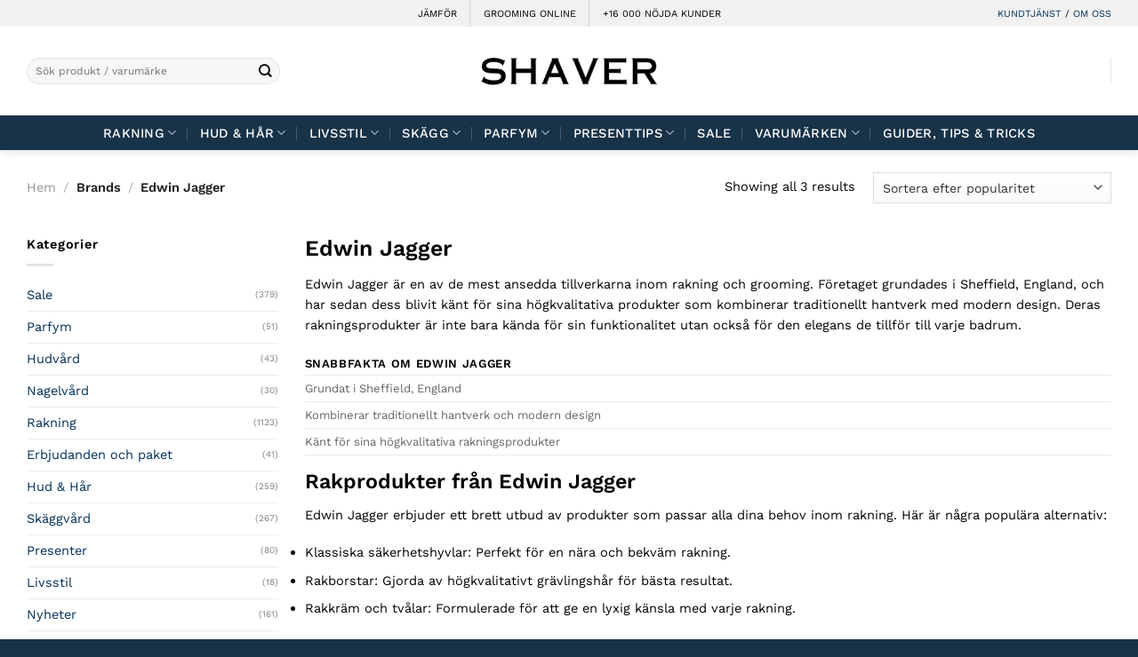

--- FILE ---
content_type: text/html; charset=UTF-8
request_url: https://www.shaver.se/brands/edwin-jagger/
body_size: 22711
content:
<!DOCTYPE html>
<html lang="sv-SE" class="loading-site no-js">
<head>
	<meta charset="UTF-8" />
	<link rel="profile" href="http://gmpg.org/xfn/11" />
	<link rel="pingback" href="https://www.shaver.se/xmlrpc.php" />

	<script>(function(html){html.className = html.className.replace(/\bno-js\b/,'js')})(document.documentElement);</script>
<meta name='robots' content='index, follow, max-image-preview:large, max-snippet:-1, max-video-preview:-1' />
	<style>img:is([sizes="auto" i], [sizes^="auto," i]) { contain-intrinsic-size: 3000px 1500px }</style>
	<meta name="viewport" content="width=device-width, initial-scale=1" />
	<!-- This site is optimized with the Yoast SEO plugin v24.1 - https://yoast.com/wordpress/plugins/seo/ -->
	<title>Edwin Jagger: Ultimat rakupplevelse för stilmedvetna 🪒✨</title>
	<link rel="canonical" href="https://www.shaver.se/brands/edwin-jagger/" />
	<meta property="og:locale" content="sv_SE" />
	<meta property="og:type" content="article" />
	<meta property="og:title" content="Edwin Jagger: Ultimat rakupplevelse för stilmedvetna 🪒✨" />
	<meta property="og:description" content="Edwin Jagger Edwin Jagger är en av de mest ansedda tillverkarna inom rakning och grooming. Företaget grundades i Sheffield, England, och har sedan dess blivit känt för sina högkvalitativa produkter som kombinerar traditionellt hantverk med modern design. Deras rakningsprodukter är inte bara kända för sin funktionalitet utan också för den elegans de tillför till varje badrum.  Snabbfakta om Edwin Jagger  Grundat i Sheffield, England  Kombinerar traditionellt hantverk och modern design  Känt för sina högkvalitativa rakningsprodukter  Rakprodukter från Edwin Jagger Edwin Jagger erbjuder ett brett utbud av produkter som passar alla dina behov inom rakning. Här är några populära alternativ: Klassiska säkerhetshyvlar: Perfekt för en nära och bekväm rakning. Rakborstar: Gjorda av högkvalitativt grävlingshår för bästa resultat. Rakkräm och tvålar: Formulerade för att ge en lyxig känsla med varje rakning. Hud- och hårvård med Edwin Jagger Förutom rakningsprodukter har Edwin Jagger utvecklat en serie hud- och hårvårdsprodukter som håller din hud frisk och håret glansigt. Dessa produkter är speciellt framtagna för att komplettera deras rakutrustning. Lifestyle-produkter från Edwin Jagger Edwin Jagger erbjuder även ett urval av livsstilsprodukter för den moderna gentlemannen. Dessa inkluderar eleganta reseset, skägg-och mustaschvård samt dofter som ger en personlig touch. Parfymer och dofter Doften spelar en viktig roll i hur vi uppfattas och känner oss. Edwin Jaggers parfymer är noggrant formulerade med naturliga ingredienser för att erbjuda unika doftkombinationer som varar hela dagen. När man pratar om Edwin Jagger känner många igen sig i deras eleganta och tidlösa design. Detta är något jag själv värderar högt när jag väljer mina grooming-produkter. Att göra valet enkelt genom att veta att kvaliteten alltid är på topp sparar mig mycket tid och eftertanke. Läs gärna mer om företaget på deras hemsida genom detta välformulerade inlägg om företaget: Om Shaver. Vanliga frågor om Edwin Jagger Vad är speciellt med Edwin Jaggers rakhyvlar? Edwin Jaggers rakhyvlar kombinerar traditionelt hantverk med modern design för en smidig rakupplevelse. Erbjuder Edwin Jagger ekologiska produkter? Ja, många av deras produkter använder naturliga ingredienser. Hur länge varar en typisk Edwin Jagger-rakkräm? En tub brukar räcka flera månader beroende på användningen." />
	<meta property="og:url" content="https://www.shaver.se/brands/edwin-jagger/" />
	<meta property="og:site_name" content="Shaver" />
	<meta property="og:image" content="https://www.shaver.se/wp-content/uploads/2024/11/6337.jpg" />
	<meta name="twitter:card" content="summary_large_image" />
	<script type="application/ld+json" class="yoast-schema-graph">{"@context":"https://schema.org","@graph":[{"@type":"CollectionPage","@id":"https://www.shaver.se/brands/edwin-jagger/","url":"https://www.shaver.se/brands/edwin-jagger/","name":"Edwin Jagger: Ultimat rakupplevelse för stilmedvetna 🪒✨","isPartOf":{"@id":"https://www.shaver.se/#website"},"primaryImageOfPage":{"@id":"https://www.shaver.se/brands/edwin-jagger/#primaryimage"},"image":{"@id":"https://www.shaver.se/brands/edwin-jagger/#primaryimage"},"thumbnailUrl":"https://www.shaver.se/wp-content/uploads/2020/10/Edwin-Jagger-Beard-Moustache-comb-Red.png","breadcrumb":{"@id":"https://www.shaver.se/brands/edwin-jagger/#breadcrumb"},"inLanguage":"sv-SE"},{"@type":"ImageObject","inLanguage":"sv-SE","@id":"https://www.shaver.se/brands/edwin-jagger/#primaryimage","url":"https://www.shaver.se/wp-content/uploads/2020/10/Edwin-Jagger-Beard-Moustache-comb-Red.png","contentUrl":"https://www.shaver.se/wp-content/uploads/2020/10/Edwin-Jagger-Beard-Moustache-comb-Red.png","width":555,"height":410,"caption":"Edwin Jagger Beard & Moustache comb Red"},{"@type":"BreadcrumbList","@id":"https://www.shaver.se/brands/edwin-jagger/#breadcrumb","itemListElement":[{"@type":"ListItem","position":1,"name":"Hem","item":"https://www.shaver.se/"},{"@type":"ListItem","position":2,"name":"Edwin Jagger"}]},{"@type":"WebSite","@id":"https://www.shaver.se/#website","url":"https://www.shaver.se/","name":"Shaver","description":"","potentialAction":[{"@type":"SearchAction","target":{"@type":"EntryPoint","urlTemplate":"https://www.shaver.se/?s={search_term_string}"},"query-input":{"@type":"PropertyValueSpecification","valueRequired":true,"valueName":"search_term_string"}}],"inLanguage":"sv-SE"}]}</script>
	<!-- / Yoast SEO plugin. -->


<link rel='dns-prefetch' href='//www.shaver.se' />
<link rel='dns-prefetch' href='//cdnjs.cloudflare.com' />
<link rel='dns-prefetch' href='//www.googletagmanager.com' />
<link rel='prefetch' href='https://www.shaver.se/wp-content/themes/flatsome/assets/js/flatsome.js?ver=a0a7aee297766598a20e' />
<link rel='prefetch' href='https://www.shaver.se/wp-content/themes/flatsome/assets/js/chunk.slider.js?ver=3.18.7' />
<link rel='prefetch' href='https://www.shaver.se/wp-content/themes/flatsome/assets/js/chunk.popups.js?ver=3.18.7' />
<link rel='prefetch' href='https://www.shaver.se/wp-content/themes/flatsome/assets/js/chunk.tooltips.js?ver=3.18.7' />
<link rel='prefetch' href='https://www.shaver.se/wp-content/themes/flatsome/assets/js/woocommerce.js?ver=49415fe6a9266f32f1f2' />
<link rel="alternate" type="application/rss+xml" title="Shaver &raquo; Webbflöde" href="https://www.shaver.se/feed/" />
<link rel="alternate" type="application/rss+xml" title="Shaver &raquo; Kommentarsflöde" href="https://www.shaver.se/comments/feed/" />
<link rel="alternate" type="application/rss+xml" title="Webbflöde för Shaver &raquo; Edwin Jagger, Brand" href="https://www.shaver.se/brands/edwin-jagger/feed/" />
<link rel='stylesheet' id='mgwb-style-frontend-css' href='https://www.shaver.se/wp-content/plugins/mgwoocommercebrands/css/mgwoocommercebrands.css?ver=6.8.3' type='text/css' media='all' />
<link rel='stylesheet' id='owl-main-css' href='https://www.shaver.se/wp-content/plugins/mgwoocommercebrands/js/owl-carousel/owl.carousel.css?ver=6.8.3' type='text/css' media='all' />
<link rel='stylesheet' id='owl-theme-css' href='https://www.shaver.se/wp-content/plugins/mgwoocommercebrands/js/owl-carousel/owl.theme.css?ver=6.8.3' type='text/css' media='all' />
<link rel='stylesheet' id='structured-content-frontend-css' href='https://www.shaver.se/wp-content/plugins/structured-content/dist/blocks.style.build.css?ver=1.7.0' type='text/css' media='all' />
<link rel='stylesheet' id='kk-star-ratings-css' href='https://www.shaver.se/wp-content/plugins/kk-star-ratings/src/core/public/css/kk-star-ratings.min.css?ver=5.4.10.2' type='text/css' media='all' />
<style id='woocommerce-inline-inline-css' type='text/css'>
.woocommerce form .form-row .required { visibility: visible; }
</style>
<link rel='stylesheet' id='yith-wfbt-query-dialog-style-css' href='https://cdnjs.cloudflare.com/ajax/libs/jquery-modal/0.9.1/jquery.modal.min.css?ver=1.23.1' type='text/css' media='all' />
<link rel='stylesheet' id='yith-wfbt-style-css' href='https://www.shaver.se/wp-content/plugins/yith-woocommerce-frequently-bought-together-premium/assets/css/yith-wfbt.css?ver=1.23.1' type='text/css' media='all' />
<style id='yith-wfbt-style-inline-css' type='text/css'>

                .yith-wfbt-submit-block .yith-wfbt-submit-button{background: rgb(202,169,123);color: #ffffff;border-color: rgb(202,169,123);}
                .yith-wfbt-submit-block .yith-wfbt-submit-button:hover{background: rgb(162,135,98);color: #ffffff;border-color: rgb(162,135,98);}
                .yith-wfbt-form{background: rgb(255,255,255);}
</style>
<link rel='stylesheet' id='yith-faq-shortcode-icons-css' href='https://www.shaver.se/wp-content/plugins/yith-faq-plugin-for-wordpress-premium/assets/css/icons.min.css?ver=2.5.1' type='text/css' media='all' />
<link rel='stylesheet' id='dashicons-css' href='https://www.shaver.se/wp-includes/css/dashicons.min.css?ver=6.8.3' type='text/css' media='all' />
<style id='dashicons-inline-css' type='text/css'>
[data-font="Dashicons"]:before {font-family: 'Dashicons' !important;content: attr(data-icon) !important;speak: none !important;font-weight: normal !important;font-variant: normal !important;text-transform: none !important;line-height: 1 !important;font-style: normal !important;-webkit-font-smoothing: antialiased !important;-moz-osx-font-smoothing: grayscale !important;}
</style>
<link rel='stylesheet' id='yith-faq-shortcode-frontend-css' href='https://www.shaver.se/wp-content/plugins/yith-faq-plugin-for-wordpress-premium/assets/css/frontend.min.css?ver=2.5.1' type='text/css' media='all' />
<style id='yith-faq-shortcode-frontend-inline-css' type='text/css'>
:root{
--yfwp-search-field-background: #ffffff;
--yfwp-search-field-background-active: #fafafa;
--yfwp-search-field-border: #d3d3d3;
--yfwp-search-field-border-active: #9ac3c5;
--yfwp-search-field-placeholder-text: #b6b6b6;
--yfwp-search-field-active-text: #000000;
--yfwp-search-button-background: #089aa1;
--yfwp-search-button-background-hover: #09b5bc;
--yfwp-search-button-icon: #ffffff;
--yfwp-search-button-icon-hover: #ffffff;
--yfwp-filters-colors-background: #ffffff;
--yfwp-filters-colors-background-hover: #ffffff;
--yfwp-filters-colors-background-active: #ffffff;
--yfwp-filters-colors-border: #a9a9a9;
--yfwp-filters-colors-border-hover: #68bdb3;
--yfwp-filters-colors-border-active: #68bdb3;
--yfwp-filters-colors-text: #000000;
--yfwp-filters-colors-text-hover: #000000;
--yfwp-filters-colors-text-active: #000000;
--yfwp-filters-border-dimensions: 5px 5px 5px 5px;
--yfwp-icon-colors-background: rgba(255,255,255,0);
--yfwp-icon-colors-background-hover: rgba(255,255,255,0);
--yfwp-icon-colors-background-active: rgba(255,255,255,0);
--yfwp-icon-colors-icon: #000000;
--yfwp-icon-colors-icon-hover: #009f8b;
--yfwp-icon-colors-icon-active: #009f8b;
--yfwp-icon-border-dimensions: 5px 5px 5px 5px;
--yfwp-faq-colors-background: #f8f8f8;
--yfwp-faq-colors-background-hover: #ececec;
--yfwp-faq-colors-background-active: #eef5f4;
--yfwp-faq-colors-border: rgba(255,255,255,0);
--yfwp-faq-colors-border-hover: rgba(255,255,255,0);
--yfwp-faq-colors-border-active: rgba(255,255,255,0);
--yfwp-faq-colors-text: #000000;
--yfwp-faq-colors-text-hover: #000000;
--yfwp-faq-colors-text-active: #0d9c8b;
--yfwp-faq-colors-content: #000000;
--yfwp-faq-colors-content-hover: #000000;
--yfwp-faq-colors-content-active: #000000;
--yfwp-faq-border-dimensions: 5px 5px 5px 5px;
--yfwp-faq-loader-color: #009f8b;
--yfwp-faq-copy-button-color-background: #ffffff;
--yfwp-faq-copy-button-color-background-hover: #f3f9f9;
--yfwp-faq-copy-button-color-icon: #009f8b;
--yfwp-faq-copy-button-color-icon-hover: #009f8b;
--yfwp-faq-copy-button-color-border: #009f8b;
--yfwp-faq-copy-button-color-border-hover: #009f8b;
--yfwp-faq-copy-button-border-dimensions: 20px 20px 20px 20px;
--yfwp-pagination-colors-background: rgba(255,255,255,0);
--yfwp-pagination-colors-background-hover: rgba(255,255,255,0);
--yfwp-pagination-colors-background-active: rgba(255,255,255,0);
--yfwp-pagination-colors-border: rgba(255,255,255,0);
--yfwp-pagination-colors-border-hover: rgba(255,255,255,0);
--yfwp-pagination-colors-border-active: rgba(255,255,255,0);
--yfwp-pagination-colors-text: #8f8f8f;
--yfwp-pagination-colors-text-hover: #000000;
--yfwp-pagination-colors-text-active: #009f8b;
--yfwp-pagination-border-dimensions: 5px 5px 5px 5px;
}

.yith-faqs-container.yith-faqs-loading.custom-loader:before{
background-image: url(https://www.shaver.se/wp-content/plugins/yith-faq-plugin-for-wordpress-premium/assets/images/loader.svg);
}
:root{
--yfwp-search-field-background: #ffffff;
--yfwp-search-field-background-active: #fafafa;
--yfwp-search-field-border: #d3d3d3;
--yfwp-search-field-border-active: #9ac3c5;
--yfwp-search-field-placeholder-text: #b6b6b6;
--yfwp-search-field-active-text: #000000;
--yfwp-search-button-background: #089aa1;
--yfwp-search-button-background-hover: #09b5bc;
--yfwp-search-button-icon: #ffffff;
--yfwp-search-button-icon-hover: #ffffff;
--yfwp-filters-colors-background: #ffffff;
--yfwp-filters-colors-background-hover: #ffffff;
--yfwp-filters-colors-background-active: #ffffff;
--yfwp-filters-colors-border: #a9a9a9;
--yfwp-filters-colors-border-hover: #68bdb3;
--yfwp-filters-colors-border-active: #68bdb3;
--yfwp-filters-colors-text: #000000;
--yfwp-filters-colors-text-hover: #000000;
--yfwp-filters-colors-text-active: #000000;
--yfwp-filters-border-dimensions: 5px 5px 5px 5px;
--yfwp-icon-colors-background: rgba(255,255,255,0);
--yfwp-icon-colors-background-hover: rgba(255,255,255,0);
--yfwp-icon-colors-background-active: rgba(255,255,255,0);
--yfwp-icon-colors-icon: #000000;
--yfwp-icon-colors-icon-hover: #009f8b;
--yfwp-icon-colors-icon-active: #009f8b;
--yfwp-icon-border-dimensions: 5px 5px 5px 5px;
--yfwp-faq-colors-background: #f8f8f8;
--yfwp-faq-colors-background-hover: #ececec;
--yfwp-faq-colors-background-active: #eef5f4;
--yfwp-faq-colors-border: rgba(255,255,255,0);
--yfwp-faq-colors-border-hover: rgba(255,255,255,0);
--yfwp-faq-colors-border-active: rgba(255,255,255,0);
--yfwp-faq-colors-text: #000000;
--yfwp-faq-colors-text-hover: #000000;
--yfwp-faq-colors-text-active: #0d9c8b;
--yfwp-faq-colors-content: #000000;
--yfwp-faq-colors-content-hover: #000000;
--yfwp-faq-colors-content-active: #000000;
--yfwp-faq-border-dimensions: 5px 5px 5px 5px;
--yfwp-faq-loader-color: #009f8b;
--yfwp-faq-copy-button-color-background: #ffffff;
--yfwp-faq-copy-button-color-background-hover: #f3f9f9;
--yfwp-faq-copy-button-color-icon: #009f8b;
--yfwp-faq-copy-button-color-icon-hover: #009f8b;
--yfwp-faq-copy-button-color-border: #009f8b;
--yfwp-faq-copy-button-color-border-hover: #009f8b;
--yfwp-faq-copy-button-border-dimensions: 20px 20px 20px 20px;
--yfwp-pagination-colors-background: rgba(255,255,255,0);
--yfwp-pagination-colors-background-hover: rgba(255,255,255,0);
--yfwp-pagination-colors-background-active: rgba(255,255,255,0);
--yfwp-pagination-colors-border: rgba(255,255,255,0);
--yfwp-pagination-colors-border-hover: rgba(255,255,255,0);
--yfwp-pagination-colors-border-active: rgba(255,255,255,0);
--yfwp-pagination-colors-text: #8f8f8f;
--yfwp-pagination-colors-text-hover: #000000;
--yfwp-pagination-colors-text-active: #009f8b;
--yfwp-pagination-border-dimensions: 5px 5px 5px 5px;
}

.yith-faqs-container.yith-faqs-loading.custom-loader:before{
background-image: url(https://www.shaver.se/wp-content/plugins/yith-faq-plugin-for-wordpress-premium/assets/images/loader.svg);
}
:root{
--yfwp-search-field-background: #ffffff;
--yfwp-search-field-background-active: #fafafa;
--yfwp-search-field-border: #d3d3d3;
--yfwp-search-field-border-active: #9ac3c5;
--yfwp-search-field-placeholder-text: #b6b6b6;
--yfwp-search-field-active-text: #000000;
--yfwp-search-button-background: #089aa1;
--yfwp-search-button-background-hover: #09b5bc;
--yfwp-search-button-icon: #ffffff;
--yfwp-search-button-icon-hover: #ffffff;
--yfwp-filters-colors-background: #ffffff;
--yfwp-filters-colors-background-hover: #ffffff;
--yfwp-filters-colors-background-active: #ffffff;
--yfwp-filters-colors-border: #a9a9a9;
--yfwp-filters-colors-border-hover: #68bdb3;
--yfwp-filters-colors-border-active: #68bdb3;
--yfwp-filters-colors-text: #000000;
--yfwp-filters-colors-text-hover: #000000;
--yfwp-filters-colors-text-active: #000000;
--yfwp-filters-border-dimensions: 5px 5px 5px 5px;
--yfwp-icon-colors-background: rgba(255,255,255,0);
--yfwp-icon-colors-background-hover: rgba(255,255,255,0);
--yfwp-icon-colors-background-active: rgba(255,255,255,0);
--yfwp-icon-colors-icon: #000000;
--yfwp-icon-colors-icon-hover: #009f8b;
--yfwp-icon-colors-icon-active: #009f8b;
--yfwp-icon-border-dimensions: 5px 5px 5px 5px;
--yfwp-faq-colors-background: #f8f8f8;
--yfwp-faq-colors-background-hover: #ececec;
--yfwp-faq-colors-background-active: #eef5f4;
--yfwp-faq-colors-border: rgba(255,255,255,0);
--yfwp-faq-colors-border-hover: rgba(255,255,255,0);
--yfwp-faq-colors-border-active: rgba(255,255,255,0);
--yfwp-faq-colors-text: #000000;
--yfwp-faq-colors-text-hover: #000000;
--yfwp-faq-colors-text-active: #0d9c8b;
--yfwp-faq-colors-content: #000000;
--yfwp-faq-colors-content-hover: #000000;
--yfwp-faq-colors-content-active: #000000;
--yfwp-faq-border-dimensions: 5px 5px 5px 5px;
--yfwp-faq-loader-color: #009f8b;
--yfwp-faq-copy-button-color-background: #ffffff;
--yfwp-faq-copy-button-color-background-hover: #f3f9f9;
--yfwp-faq-copy-button-color-icon: #009f8b;
--yfwp-faq-copy-button-color-icon-hover: #009f8b;
--yfwp-faq-copy-button-color-border: #009f8b;
--yfwp-faq-copy-button-color-border-hover: #009f8b;
--yfwp-faq-copy-button-border-dimensions: 20px 20px 20px 20px;
--yfwp-pagination-colors-background: rgba(255,255,255,0);
--yfwp-pagination-colors-background-hover: rgba(255,255,255,0);
--yfwp-pagination-colors-background-active: rgba(255,255,255,0);
--yfwp-pagination-colors-border: rgba(255,255,255,0);
--yfwp-pagination-colors-border-hover: rgba(255,255,255,0);
--yfwp-pagination-colors-border-active: rgba(255,255,255,0);
--yfwp-pagination-colors-text: #8f8f8f;
--yfwp-pagination-colors-text-hover: #000000;
--yfwp-pagination-colors-text-active: #009f8b;
--yfwp-pagination-border-dimensions: 5px 5px 5px 5px;
}

.yith-faqs-container.yith-faqs-loading.custom-loader:before{
background-image: url(https://www.shaver.se/wp-content/plugins/yith-faq-plugin-for-wordpress-premium/assets/images/loader.svg);
}
</style>
<link rel='stylesheet' id='wc-bundle-style-css' href='https://www.shaver.se/wp-content/plugins/woocommerce-product-bundles/assets/css/frontend/woocommerce.css?ver=6.3.5' type='text/css' media='all' />
<link rel='stylesheet' id='flatsome-main-css' href='https://www.shaver.se/wp-content/themes/flatsome/assets/css/flatsome.css?ver=3.18.7' type='text/css' media='all' />
<style id='flatsome-main-inline-css' type='text/css'>
@font-face {
				font-family: "fl-icons";
				font-display: block;
				src: url(https://www.shaver.se/wp-content/themes/flatsome/assets/css/icons/fl-icons.eot?v=3.18.7);
				src:
					url(https://www.shaver.se/wp-content/themes/flatsome/assets/css/icons/fl-icons.eot#iefix?v=3.18.7) format("embedded-opentype"),
					url(https://www.shaver.se/wp-content/themes/flatsome/assets/css/icons/fl-icons.woff2?v=3.18.7) format("woff2"),
					url(https://www.shaver.se/wp-content/themes/flatsome/assets/css/icons/fl-icons.ttf?v=3.18.7) format("truetype"),
					url(https://www.shaver.se/wp-content/themes/flatsome/assets/css/icons/fl-icons.woff?v=3.18.7) format("woff"),
					url(https://www.shaver.se/wp-content/themes/flatsome/assets/css/icons/fl-icons.svg?v=3.18.7#fl-icons) format("svg");
			}
</style>
<link rel='stylesheet' id='flatsome-shop-css' href='https://www.shaver.se/wp-content/themes/flatsome/assets/css/flatsome-shop.css?ver=3.18.7' type='text/css' media='all' />
<script type="text/template" id="tmpl-variation-template">
	<div class="woocommerce-variation-description">{{{ data.variation.variation_description }}}</div>
	<div class="woocommerce-variation-price">{{{ data.variation.price_html }}}</div>
	<div class="woocommerce-variation-availability">{{{ data.variation.availability_html }}}</div>
</script>
<script type="text/template" id="tmpl-unavailable-variation-template">
	<p role="alert">Den här produkten är inte tillgänglig. Välj en annan kombination.</p>
</script>
<script type="text/javascript" src="https://www.shaver.se/wp-includes/js/jquery/jquery.min.js?ver=3.7.1" id="jquery-core-js"></script>
<script type="text/javascript" src="https://www.shaver.se/wp-content/plugins/woocommerce/assets/js/jquery-blockui/jquery.blockUI.min.js?ver=2.7.0-wc.9.5.3" id="jquery-blockui-js" data-wp-strategy="defer"></script>
<script type="text/javascript" id="wc-add-to-cart-js-extra">
/* <![CDATA[ */
var wc_add_to_cart_params = {"ajax_url":"\/wp-admin\/admin-ajax.php","wc_ajax_url":"\/?wc-ajax=%%endpoint%%","i18n_view_cart":"Visa varukorg","cart_url":"https:\/\/www.shaver.se\/cart\/","is_cart":"","cart_redirect_after_add":"no"};
/* ]]> */
</script>
<script type="text/javascript" src="https://www.shaver.se/wp-content/plugins/woocommerce/assets/js/frontend/add-to-cart.min.js?ver=9.5.3" id="wc-add-to-cart-js" defer="defer" data-wp-strategy="defer"></script>
<script type="text/javascript" src="https://www.shaver.se/wp-content/plugins/woocommerce/assets/js/js-cookie/js.cookie.min.js?ver=2.1.4-wc.9.5.3" id="js-cookie-js" data-wp-strategy="defer"></script>
<script type="text/javascript" src="https://www.shaver.se/wp-includes/js/dist/hooks.min.js?ver=4d63a3d491d11ffd8ac6" id="wp-hooks-js"></script>
<script type="text/javascript" id="wpm-js-extra">
/* <![CDATA[ */
var wpm = {"ajax_url":"https:\/\/www.shaver.se\/wp-admin\/admin-ajax.php","root":"https:\/\/www.shaver.se\/wp-json\/","nonce_wp_rest":"a703c75f76","nonce_ajax":"53522c50ea"};
/* ]]> */
</script>
<script type="text/javascript" src="https://www.shaver.se/wp-content/plugins/woocommerce-google-adwords-conversion-tracking-tag/js/public/wpm-public.p1.min.js?ver=1.49.1" id="wpm-js"></script>
<script type="text/javascript" src="https://www.shaver.se/wp-includes/js/underscore.min.js?ver=1.13.7" id="underscore-js"></script>
<script type="text/javascript" id="wp-util-js-extra">
/* <![CDATA[ */
var _wpUtilSettings = {"ajax":{"url":"\/wp-admin\/admin-ajax.php"}};
/* ]]> */
</script>
<script type="text/javascript" src="https://www.shaver.se/wp-includes/js/wp-util.min.js?ver=6.8.3" id="wp-util-js"></script>
<script type="text/javascript" id="wc-add-to-cart-variation-js-extra">
/* <![CDATA[ */
var wc_add_to_cart_variation_params = {"wc_ajax_url":"\/?wc-ajax=%%endpoint%%","i18n_no_matching_variations_text":"Inga produkter motsvarade ditt val. V\u00e4lj en annan kombination.","i18n_make_a_selection_text":"V\u00e4lj produktalternativ innan du l\u00e4gger denna produkt i din varukorg.","i18n_unavailable_text":"Den h\u00e4r produkten \u00e4r inte tillg\u00e4nglig. V\u00e4lj en annan kombination."};
var wc_add_to_cart_variation_params = {"wc_ajax_url":"\/?wc-ajax=%%endpoint%%","i18n_no_matching_variations_text":"Inga produkter motsvarade ditt val. V\u00e4lj en annan kombination.","i18n_make_a_selection_text":"V\u00e4lj produktalternativ innan du l\u00e4gger denna produkt i din varukorg.","i18n_unavailable_text":"Den h\u00e4r produkten \u00e4r inte tillg\u00e4nglig. V\u00e4lj en annan kombination.","i18n_reset_alert_text":"Ditt val har \u00e5terst\u00e4llts. V\u00e4lj produktalternativ innan du l\u00e4gger denna produkt i din varukorg."};
/* ]]> */
</script>
<script type="text/javascript" src="https://www.shaver.se/wp-content/plugins/woocommerce/assets/js/frontend/add-to-cart-variation.min.js?ver=9.5.3" id="wc-add-to-cart-variation-js" defer="defer" data-wp-strategy="defer"></script>
<script type="text/javascript" src="https://www.shaver.se/wp-content/plugins/yith-faq-plugin-for-wordpress-premium/assets/js/jquery-jseldom/jquery.jseldom.js?ver=0.0.2" id="jseldom-js"></script>
<link rel="https://api.w.org/" href="https://www.shaver.se/wp-json/" /><link rel="EditURI" type="application/rsd+xml" title="RSD" href="https://www.shaver.se/xmlrpc.php?rsd" />
<meta name="generator" content="WordPress 6.8.3" />
<meta name="generator" content="WooCommerce 9.5.3" />
<meta name="generator" content="Site Kit by Google 1.162.1" />
<!-- This website runs the Product Feed PRO for WooCommerce by AdTribes.io plugin - version woocommercesea_option_installed_version -->
    <meta name="theme-color" content="#183248" />	<noscript><style>.woocommerce-product-gallery{ opacity: 1 !important; }</style></noscript>
	
<!-- START Pixel Manager for WooCommerce -->

		<script>

			window.wpmDataLayer = window.wpmDataLayer || {};
			window.wpmDataLayer = Object.assign(window.wpmDataLayer, {"cart":{},"cart_item_keys":{},"version":{"number":"1.49.1","pro":false,"eligible_for_updates":false,"distro":"fms","beta":false,"show":true},"pixels":{"google":{"linker":{"settings":null},"user_id":false,"ads":{"conversion_ids":{"AW-611392601":"NNGSCNuW2tgBENm4xKMC"},"dynamic_remarketing":{"status":true,"id_type":"post_id","send_events_with_parent_ids":true},"google_business_vertical":"retail","phone_conversion_number":"","phone_conversion_label":""},"tag_id":"AW-611392601","tag_gateway":{"measurement_path":""},"tcf_support":false,"consent_mode":{"is_active":false,"wait_for_update":500,"ads_data_redaction":false,"url_passthrough":true}},"facebook":{"pixel_id":"985322032366642","dynamic_remarketing":{"id_type":"post_id"},"capi":false,"advanced_matching":false,"exclusion_patterns":[],"fbevents_js_url":"https://connect.facebook.net/en_US/fbevents.js"}},"shop":{"list_name":"","list_id":"","page_type":"","currency":"SEK","selectors":{"addToCart":[],"beginCheckout":[]},"order_duplication_prevention":true,"view_item_list_trigger":{"test_mode":false,"background_color":"green","opacity":0.5,"repeat":true,"timeout":1000,"threshold":0.8},"variations_output":true,"session_active":false},"page":{"id":77968,"title":"EDWIN JAGGER <br/> Beard &#038; Mustache Comb Red","type":"product","categories":[],"parent":{"id":0,"title":"EDWIN JAGGER <br/> Beard &#038; Mustache Comb Red","type":"product","categories":[]}},"general":{"user_logged_in":false,"scroll_tracking_thresholds":[],"page_id":77968,"exclude_domains":[],"server_2_server":{"active":false,"ip_exclude_list":[],"pageview_event_s2s":{"is_active":false,"pixels":["facebook"]}},"consent_management":{"explicit_consent":false},"lazy_load_pmw":false}});

		</script>

		
<!-- END Pixel Manager for WooCommerce -->
<style class='wp-fonts-local' type='text/css'>
@font-face{font-family:Inter;font-style:normal;font-weight:300 900;font-display:fallback;src:url('https://www.shaver.se/wp-content/plugins/woocommerce/assets/fonts/Inter-VariableFont_slnt,wght.woff2') format('woff2');font-stretch:normal;}
@font-face{font-family:Cardo;font-style:normal;font-weight:400;font-display:fallback;src:url('https://www.shaver.se/wp-content/plugins/woocommerce/assets/fonts/cardo_normal_400.woff2') format('woff2');}
</style>
<link rel="icon" href="https://www.shaver.se/wp-content/uploads/2021/11/cropped-shaver-32x32.jpg" sizes="32x32" />
<link rel="icon" href="https://www.shaver.se/wp-content/uploads/2021/11/cropped-shaver-192x192.jpg" sizes="192x192" />
<link rel="apple-touch-icon" href="https://www.shaver.se/wp-content/uploads/2021/11/cropped-shaver-180x180.jpg" />
<meta name="msapplication-TileImage" content="https://www.shaver.se/wp-content/uploads/2021/11/cropped-shaver-270x270.jpg" />
<style id="custom-css" type="text/css">:root {--primary-color: #183248;--fs-color-primary: #183248;--fs-color-secondary: #d26e4b;--fs-color-success: #7a9c59;--fs-color-alert: #b20000;--fs-experimental-link-color: #023059;--fs-experimental-link-color-hover: #111;}.tooltipster-base {--tooltip-color: #fff;--tooltip-bg-color: #000;}.off-canvas-right .mfp-content, .off-canvas-left .mfp-content {--drawer-width: 300px;}.off-canvas .mfp-content.off-canvas-cart {--drawer-width: 360px;}.container-width, .full-width .ubermenu-nav, .container, .row{max-width: 1250px}.row.row-collapse{max-width: 1220px}.row.row-small{max-width: 1242.5px}.row.row-large{max-width: 1280px}.header-main{height: 100px}#logo img{max-height: 100px}#logo{width:200px;}.header-bottom{min-height: 35px}.header-top{min-height: 30px}.transparent .header-main{height: 30px}.transparent #logo img{max-height: 30px}.has-transparent + .page-title:first-of-type,.has-transparent + #main > .page-title,.has-transparent + #main > div > .page-title,.has-transparent + #main .page-header-wrapper:first-of-type .page-title{padding-top: 110px;}.header.show-on-scroll,.stuck .header-main{height:55px!important}.stuck #logo img{max-height: 55px!important}.search-form{ width: 60%;}.header-bg-color {background-color: rgba(255,255,255,0.9)}.header-bottom {background-color: #183248}.header-main .nav > li > a{line-height: 16px }.stuck .header-main .nav > li > a{line-height: 50px }.header-bottom-nav > li > a{line-height: 16px }@media (max-width: 549px) {.header-main{height: 70px}#logo img{max-height: 70px}}.main-menu-overlay{background-color: #ffffff}.nav-dropdown{border-radius:3px}.nav-dropdown{font-size:85%}.nav-dropdown-has-arrow li.has-dropdown:after{border-bottom-color: #ffffff;}.nav .nav-dropdown{background-color: #ffffff}.header-top{background-color:#f1f1f1!important;}.blog-wrapper{background-color: #f7f7f7;}body{color: #000000}h1,h2,h3,h4,h5,h6,.heading-font{color: #000000;}body{font-size: 91%;}@media screen and (max-width: 549px){body{font-size: 100%;}}body{font-family: "Work Sans", sans-serif;}body {font-weight: 400;font-style: normal;}.nav > li > a {font-family: "Work Sans", sans-serif;}.mobile-sidebar-levels-2 .nav > li > ul > li > a {font-family: "Work Sans", sans-serif;}.nav > li > a,.mobile-sidebar-levels-2 .nav > li > ul > li > a {font-weight: 500;font-style: normal;}h1,h2,h3,h4,h5,h6,.heading-font, .off-canvas-center .nav-sidebar.nav-vertical > li > a{font-family: "Work Sans", sans-serif;}h1,h2,h3,h4,h5,h6,.heading-font,.banner h1,.banner h2 {font-weight: 600;font-style: normal;}.alt-font{font-family: "Source Sans Pro", sans-serif;}.alt-font {font-weight: 400!important;font-style: normal!important;}.breadcrumbs{text-transform: none;}button,.button{text-transform: none;}.section-title span{text-transform: none;}h3.widget-title,span.widget-title{text-transform: none;}.header:not(.transparent) .header-nav-main.nav > li > a {color: #000000;}.header:not(.transparent) .header-bottom-nav.nav > li > a{color: #ffffff;}.header:not(.transparent) .header-bottom-nav.nav > li > a:hover,.header:not(.transparent) .header-bottom-nav.nav > li.active > a,.header:not(.transparent) .header-bottom-nav.nav > li.current > a,.header:not(.transparent) .header-bottom-nav.nav > li > a.active,.header:not(.transparent) .header-bottom-nav.nav > li > a.current{color: #ffffff;}.header-bottom-nav.nav-line-bottom > li > a:before,.header-bottom-nav.nav-line-grow > li > a:before,.header-bottom-nav.nav-line > li > a:before,.header-bottom-nav.nav-box > li > a:hover,.header-bottom-nav.nav-box > li.active > a,.header-bottom-nav.nav-pills > li > a:hover,.header-bottom-nav.nav-pills > li.active > a{color:#FFF!important;background-color: #ffffff;}.current .breadcrumb-step, [data-icon-label]:after, .button#place_order,.button.checkout,.checkout-button,.single_add_to_cart_button.button, .sticky-add-to-cart-select-options-button{background-color: #caa97b!important }.has-equal-box-heights .box-image {padding-top: 100%;}.star-rating span:before,.star-rating:before, .woocommerce-page .star-rating:before, .stars a:hover:after, .stars a.active:after{color: #d4af37}ins .woocommerce-Price-amount { color: #b20000; }input[type='submit'], input[type="button"], button:not(.icon), .button:not(.icon){border-radius: 2px!important}@media screen and (min-width: 550px){.products .box-vertical .box-image{min-width: 250px!important;width: 250px!important;}}.header-main .social-icons,.header-main .cart-icon strong,.header-main .menu-title,.header-main .header-button > .button.is-outline,.header-main .nav > li > a > i:not(.icon-angle-down){color: #000000!important;}.header-main .header-button > .button.is-outline,.header-main .cart-icon strong:after,.header-main .cart-icon strong{border-color: #000000!important;}.header-main .header-button > .button:not(.is-outline){background-color: #000000!important;}.header-main .current-dropdown .cart-icon strong,.header-main .header-button > .button:hover,.header-main .header-button > .button:hover i,.header-main .header-button > .button:hover span{color:#FFF!important;}.header-main .menu-title:hover,.header-main .social-icons a:hover,.header-main .header-button > .button.is-outline:hover,.header-main .nav > li > a:hover > i:not(.icon-angle-down){color: #000000!important;}.header-main .current-dropdown .cart-icon strong,.header-main .header-button > .button:hover{background-color: #000000!important;}.header-main .current-dropdown .cart-icon strong:after,.header-main .current-dropdown .cart-icon strong,.header-main .header-button > .button:hover{border-color: #000000!important;}.footer-2{background-color: #f7f7f7}.absolute-footer, html{background-color: #183248}.page-title-small + main .product-container > .row{padding-top:0;}button[name='update_cart'] { display: none; }.nav-vertical-fly-out > li + li {border-top-width: 1px; border-top-style: solid;}/* Custom CSS */#order_comments_field {display: none;}#kco-wrapper #kco-order-review,#kco-wrapper #kco-iframe {width: 100%;float: none;clear: both;}.woocommerce-Reviews .woocommerce-Reviews-title{display: none;}.label-new.menu-item > a:after{content:"Ny";}.label-hot.menu-item > a:after{content:"Het";}.label-sale.menu-item > a:after{content:"Rea";}.label-popular.menu-item > a:after{content:"Populär";}</style><style id="kirki-inline-styles">/* vietnamese */
@font-face {
  font-family: 'Work Sans';
  font-style: normal;
  font-weight: 400;
  font-display: swap;
  src: url(https://www.shaver.se/wp-content/fonts/work-sans/QGYsz_wNahGAdqQ43Rh_c6Dpp_k.woff2) format('woff2');
  unicode-range: U+0102-0103, U+0110-0111, U+0128-0129, U+0168-0169, U+01A0-01A1, U+01AF-01B0, U+0300-0301, U+0303-0304, U+0308-0309, U+0323, U+0329, U+1EA0-1EF9, U+20AB;
}
/* latin-ext */
@font-face {
  font-family: 'Work Sans';
  font-style: normal;
  font-weight: 400;
  font-display: swap;
  src: url(https://www.shaver.se/wp-content/fonts/work-sans/QGYsz_wNahGAdqQ43Rh_cqDpp_k.woff2) format('woff2');
  unicode-range: U+0100-02BA, U+02BD-02C5, U+02C7-02CC, U+02CE-02D7, U+02DD-02FF, U+0304, U+0308, U+0329, U+1D00-1DBF, U+1E00-1E9F, U+1EF2-1EFF, U+2020, U+20A0-20AB, U+20AD-20C0, U+2113, U+2C60-2C7F, U+A720-A7FF;
}
/* latin */
@font-face {
  font-family: 'Work Sans';
  font-style: normal;
  font-weight: 400;
  font-display: swap;
  src: url(https://www.shaver.se/wp-content/fonts/work-sans/QGYsz_wNahGAdqQ43Rh_fKDp.woff2) format('woff2');
  unicode-range: U+0000-00FF, U+0131, U+0152-0153, U+02BB-02BC, U+02C6, U+02DA, U+02DC, U+0304, U+0308, U+0329, U+2000-206F, U+20AC, U+2122, U+2191, U+2193, U+2212, U+2215, U+FEFF, U+FFFD;
}
/* vietnamese */
@font-face {
  font-family: 'Work Sans';
  font-style: normal;
  font-weight: 500;
  font-display: swap;
  src: url(https://www.shaver.se/wp-content/fonts/work-sans/QGYsz_wNahGAdqQ43Rh_c6Dpp_k.woff2) format('woff2');
  unicode-range: U+0102-0103, U+0110-0111, U+0128-0129, U+0168-0169, U+01A0-01A1, U+01AF-01B0, U+0300-0301, U+0303-0304, U+0308-0309, U+0323, U+0329, U+1EA0-1EF9, U+20AB;
}
/* latin-ext */
@font-face {
  font-family: 'Work Sans';
  font-style: normal;
  font-weight: 500;
  font-display: swap;
  src: url(https://www.shaver.se/wp-content/fonts/work-sans/QGYsz_wNahGAdqQ43Rh_cqDpp_k.woff2) format('woff2');
  unicode-range: U+0100-02BA, U+02BD-02C5, U+02C7-02CC, U+02CE-02D7, U+02DD-02FF, U+0304, U+0308, U+0329, U+1D00-1DBF, U+1E00-1E9F, U+1EF2-1EFF, U+2020, U+20A0-20AB, U+20AD-20C0, U+2113, U+2C60-2C7F, U+A720-A7FF;
}
/* latin */
@font-face {
  font-family: 'Work Sans';
  font-style: normal;
  font-weight: 500;
  font-display: swap;
  src: url(https://www.shaver.se/wp-content/fonts/work-sans/QGYsz_wNahGAdqQ43Rh_fKDp.woff2) format('woff2');
  unicode-range: U+0000-00FF, U+0131, U+0152-0153, U+02BB-02BC, U+02C6, U+02DA, U+02DC, U+0304, U+0308, U+0329, U+2000-206F, U+20AC, U+2122, U+2191, U+2193, U+2212, U+2215, U+FEFF, U+FFFD;
}
/* vietnamese */
@font-face {
  font-family: 'Work Sans';
  font-style: normal;
  font-weight: 600;
  font-display: swap;
  src: url(https://www.shaver.se/wp-content/fonts/work-sans/QGYsz_wNahGAdqQ43Rh_c6Dpp_k.woff2) format('woff2');
  unicode-range: U+0102-0103, U+0110-0111, U+0128-0129, U+0168-0169, U+01A0-01A1, U+01AF-01B0, U+0300-0301, U+0303-0304, U+0308-0309, U+0323, U+0329, U+1EA0-1EF9, U+20AB;
}
/* latin-ext */
@font-face {
  font-family: 'Work Sans';
  font-style: normal;
  font-weight: 600;
  font-display: swap;
  src: url(https://www.shaver.se/wp-content/fonts/work-sans/QGYsz_wNahGAdqQ43Rh_cqDpp_k.woff2) format('woff2');
  unicode-range: U+0100-02BA, U+02BD-02C5, U+02C7-02CC, U+02CE-02D7, U+02DD-02FF, U+0304, U+0308, U+0329, U+1D00-1DBF, U+1E00-1E9F, U+1EF2-1EFF, U+2020, U+20A0-20AB, U+20AD-20C0, U+2113, U+2C60-2C7F, U+A720-A7FF;
}
/* latin */
@font-face {
  font-family: 'Work Sans';
  font-style: normal;
  font-weight: 600;
  font-display: swap;
  src: url(https://www.shaver.se/wp-content/fonts/work-sans/QGYsz_wNahGAdqQ43Rh_fKDp.woff2) format('woff2');
  unicode-range: U+0000-00FF, U+0131, U+0152-0153, U+02BB-02BC, U+02C6, U+02DA, U+02DC, U+0304, U+0308, U+0329, U+2000-206F, U+20AC, U+2122, U+2191, U+2193, U+2212, U+2215, U+FEFF, U+FFFD;
}</style></head>

<body class="archive tax-product_brand term-edwin-jagger term-421 wp-theme-flatsome wp-child-theme-flatsome-child theme-flatsome woocommerce woocommerce-page woocommerce-no-js full-width header-shadow lightbox nav-dropdown-has-shadow nav-dropdown-has-border mobile-submenu-slide mobile-submenu-slide-levels-2 mobile-submenu-toggle catalog-mode">


<a class="skip-link screen-reader-text" href="#main">Skip to content</a>

<div id="wrapper">

	
	<header id="header" class="header has-sticky sticky-shrink">
		<div class="header-wrapper">
			<div id="top-bar" class="header-top hide-for-sticky flex-has-center hide-for-medium">
    <div class="flex-row container">
      <div class="flex-col hide-for-medium flex-left">
          <ul class="nav nav-left medium-nav-center nav-small  nav-">
                        </ul>
      </div>

      <div class="flex-col hide-for-medium flex-center">
          <ul class="nav nav-center nav-small  nav-">
              <li class="html custom html_topbar_right"><p>JÄMFÖR</p></li><li class="header-divider"></li><li class="html custom html_top_right_text"><p>GROOMING ONLINE</p></li><li class="header-divider"></li><li class="html custom html_nav_position_text_top"><p>+16 000 NÖJDA KUNDER</span></p></li>          </ul>
      </div>

      <div class="flex-col hide-for-medium flex-right">
         <ul class="nav top-bar-nav nav-right nav-small  nav-">
              <li class="html custom html_topbar_left"><p><a href="https://www.shaver.se/kontakta-oss/">KUNDTJÄNST</a> / <a href="https://www.shaver.se/om-shaver/">OM OSS</a></p></li>          </ul>
      </div>

      
    </div>
</div>
<div id="masthead" class="header-main show-logo-center">
      <div class="header-inner flex-row container logo-center medium-logo-center" role="navigation">

          <!-- Logo -->
          <div id="logo" class="flex-col logo">
            
<!-- Header logo -->
<a href="https://www.shaver.se/" title="Shaver" rel="home">
		<img width="308" height="51" src="https://www.shaver.se/wp-content/uploads/2020/11/SHAVER.png" class="header_logo header-logo" alt="Shaver"/><img  width="308" height="51" src="https://www.shaver.se/wp-content/uploads/2020/11/SHAVER.png" class="header-logo-dark" alt="Shaver"/></a>
          </div>

          <!-- Mobile Left Elements -->
          <div class="flex-col show-for-medium flex-left">
            <ul class="mobile-nav nav nav-left ">
              <li class="nav-icon has-icon">
  		<a href="#" data-open="#main-menu" data-pos="left" data-bg="main-menu-overlay" data-color="" class="is-small" aria-label="Menu" aria-controls="main-menu" aria-expanded="false">

		  <i class="icon-menu" ></i>
		  		</a>
	</li>
<li class="header-search header-search-lightbox has-icon">
			<a href="#search-lightbox" aria-label="Sök" data-open="#search-lightbox" data-focus="input.search-field"
		class="is-small">
		<i class="icon-search" style="font-size:16px;" ></i></a>
		
	<div id="search-lightbox" class="mfp-hide dark text-center">
		<div class="searchform-wrapper ux-search-box relative form-flat is-large"><form role="search" method="get" class="searchform" action="https://www.shaver.se/">
	<div class="flex-row relative">
						<div class="flex-col flex-grow">
			<label class="screen-reader-text" for="woocommerce-product-search-field-0">Sök efter:</label>
			<input type="search" id="woocommerce-product-search-field-0" class="search-field mb-0" placeholder="Sök produkt / varumärke" value="" name="s" />
			<input type="hidden" name="post_type" value="product" />
					</div>
		<div class="flex-col">
			<button type="submit" value="Sök" class="ux-search-submit submit-button secondary button  icon mb-0" aria-label="Submit">
				<i class="icon-search" ></i>			</button>
		</div>
	</div>
	<div class="live-search-results text-left z-top"></div>
</form>
</div>	</div>
</li>
            </ul>
          </div>

          <!-- Left Elements -->
          <div class="flex-col hide-for-medium flex-left
            ">
            <ul class="header-nav header-nav-main nav nav-left  nav-spacing-xlarge nav-uppercase" >
              <li class="header-search-form search-form html relative has-icon">
	<div class="header-search-form-wrapper">
		<div class="searchform-wrapper ux-search-box relative form-flat is-normal"><form role="search" method="get" class="searchform" action="https://www.shaver.se/">
	<div class="flex-row relative">
						<div class="flex-col flex-grow">
			<label class="screen-reader-text" for="woocommerce-product-search-field-1">Sök efter:</label>
			<input type="search" id="woocommerce-product-search-field-1" class="search-field mb-0" placeholder="Sök produkt / varumärke" value="" name="s" />
			<input type="hidden" name="post_type" value="product" />
					</div>
		<div class="flex-col">
			<button type="submit" value="Sök" class="ux-search-submit submit-button secondary button  icon mb-0" aria-label="Submit">
				<i class="icon-search" ></i>			</button>
		</div>
	</div>
	<div class="live-search-results text-left z-top"></div>
</form>
</div>	</div>
</li>
            </ul>
          </div>

          <!-- Right Elements -->
          <div class="flex-col hide-for-medium flex-right">
            <ul class="header-nav header-nav-main nav nav-right  nav-spacing-xlarge nav-uppercase">
              <li class="header-divider"></li>            </ul>
          </div>

          <!-- Mobile Right Elements -->
          <div class="flex-col show-for-medium flex-right">
            <ul class="mobile-nav nav nav-right ">
                          </ul>
          </div>

      </div>

      </div>
<div id="wide-nav" class="header-bottom wide-nav nav-dark flex-has-center">
    <div class="flex-row container">

            
                        <div class="flex-col hide-for-medium flex-center">
                <ul class="nav header-nav header-bottom-nav nav-center  nav-divided nav-size-large nav-spacing-xlarge nav-uppercase nav-prompts-overlay">
                    <li id="menu-item-60370" class="menu-item menu-item-type-custom menu-item-object-custom menu-item-has-children menu-item-60370 menu-item-design-default has-dropdown"><a href="https://www.shaver.se/k/rakning/" class="nav-top-link" aria-expanded="false" aria-haspopup="menu">Rakning<i class="icon-angle-down" ></i></a>
<ul class="sub-menu nav-dropdown nav-dropdown-simple">
	<li id="menu-item-64998" class="menu-item menu-item-type-custom menu-item-object-custom menu-item-has-children menu-item-64998 nav-dropdown-col"><a href="https://www.shaver.se/k/rakning/fore-rakning/">Före Rakning</a>
	<ul class="sub-menu nav-column nav-dropdown-simple">
		<li id="menu-item-64999" class="menu-item menu-item-type-custom menu-item-object-custom menu-item-64999 has-icon-left"><a href="https://www.shaver.se/k/rakning/fore-rakning/"><img class="ux-menu-icon" width="7" height="7" src="https://www.shaver.se/wp-content/uploads/2021/11/Namnlost-1-6-150x150.png" alt="PIL" /><em><span style="text-decoration: underline;">Alla produkter</span></em></a></li>
		<li id="menu-item-60311" class="menu-item menu-item-type-custom menu-item-object-custom menu-item-60311"><a title="Pre shave" href="https://www.shaver.se/k/rakning/fore-rakning/pre-shave/">Pre shave</a></li>
		<li id="menu-item-60309" class="menu-item menu-item-type-custom menu-item-object-custom menu-item-60309"><a title="Rakskum" href="https://www.shaver.se/k/rakning/fore-rakning/rakskum/">Rakskum</a></li>
		<li id="menu-item-60308" class="menu-item menu-item-type-custom menu-item-object-custom menu-item-60308"><a title="Rakkräm" href="https://www.shaver.se/k/rakning/fore-rakning/rakkram/">Rakkräm</a></li>
		<li id="menu-item-66711" class="menu-item menu-item-type-custom menu-item-object-custom menu-item-66711"><a title="Rakgel" href="https://www.shaver.se/k/rakning/fore-rakning/rakgel/">Rakgel</a></li>
		<li id="menu-item-60307" class="menu-item menu-item-type-custom menu-item-object-custom menu-item-60307"><a title="Raktvål" href="https://www.shaver.se/k/rakning/fore-rakning/raktval/">Raktvål</a></li>
	</ul>
</li>
	<li id="menu-item-65008" class="menu-item menu-item-type-custom menu-item-object-custom menu-item-has-children menu-item-65008 nav-dropdown-col"><a href="https://www.shaver.se/k/rakning/efter-rakning/">Efter Rakning</a>
	<ul class="sub-menu nav-column nav-dropdown-simple">
		<li id="menu-item-65009" class="menu-item menu-item-type-custom menu-item-object-custom menu-item-65009 has-icon-left"><a href="https://www.shaver.se/k/rakning/efter-rakning/"><img class="ux-menu-icon" width="7" height="7" src="https://www.shaver.se/wp-content/uploads/2021/11/Namnlost-1-6-150x150.png" alt="PIL" /><em><span style="text-decoration: underline;">Alla produkter</span></em></a></li>
		<li id="menu-item-60310" class="menu-item menu-item-type-custom menu-item-object-custom menu-item-60310"><a title="After shave" href="https://www.shaver.se/k/rakning/efter-rakning/after-shave/">After shave</a></li>
		<li id="menu-item-65010" class="menu-item menu-item-type-custom menu-item-object-custom menu-item-65010"><a title="Alun" href="https://www.shaver.se/k/rakning/efter-rakning/alun/">Alun stift/block/pulver</a></li>
	</ul>
</li>
	<li id="menu-item-60251" class="menu-item menu-item-type-custom menu-item-object-custom menu-item-has-children menu-item-60251 nav-dropdown-col"><a title="Rakhyvlar" href="https://www.shaver.se/k/rakning/rakhyvlar/">Rakhyvlar</a>
	<ul class="sub-menu nav-column nav-dropdown-simple">
		<li id="menu-item-65185" class="menu-item menu-item-type-custom menu-item-object-custom menu-item-65185 has-icon-left"><a title="Rakhyvlar" href="https://www.shaver.se/k/rakning/rakhyvlar/"><img class="ux-menu-icon" width="7" height="7" src="https://www.shaver.se/wp-content/uploads/2021/11/Namnlost-1-6-150x150.png" alt="PIL" /><em><span style="text-decoration: underline;">Alla produkter</span></em></a></li>
		<li id="menu-item-60314" class="menu-item menu-item-type-custom menu-item-object-custom menu-item-60314"><a title="Säkerhetshyvel" href="https://www.shaver.se/k/rakning/rakhyvlar/sakerhetshyvel/">Säkerhetshyvlar</a></li>
		<li id="menu-item-60315" class="menu-item menu-item-type-custom menu-item-object-custom menu-item-60315"><a title="Flerbladssystem" href="https://www.shaver.se/k/rakning/rakhyvlar/flerbladssystem/">Flerbladssystem</a></li>
		<li id="menu-item-65713" class="menu-item menu-item-type-custom menu-item-object-custom menu-item-65713"><a href="https://www.shaver.se/k/rakning/rakhyvlar/engangsrakhyvlar/">Engångsrakhyvlar</a></li>
		<li id="menu-item-65196" class="menu-item menu-item-type-custom menu-item-object-custom menu-item-65196"><a href="https://www.shaver.se/k/rakning/rakhyvlar/fodral-etui/">Fodral &#038; Etui</a></li>
		<li id="menu-item-65199" class="menu-item menu-item-type-custom menu-item-object-custom menu-item-65199"><a href="https://www.shaver.se/k/rakning/rakhyvlar/tillbehor-rakhyvlar/">Tillbehör Rakhyvlar</a></li>
		<li id="menu-item-65204" class="menu-item menu-item-type-custom menu-item-object-custom menu-item-65204"><a href="https://www.shaver.se/k/rakning/rakhyvlar/rakset/">Rakset</a></li>
		<li id="menu-item-65206" class="menu-item menu-item-type-custom menu-item-object-custom menu-item-65206"><a href="https://www.shaver.se/k/rakning/rakhyvlar/rakkit/">Rakkit</a></li>
	</ul>
</li>
	<li id="menu-item-60252" class="menu-item menu-item-type-custom menu-item-object-custom menu-item-has-children menu-item-60252 nav-dropdown-col"><a title="Rakblad" href="https://www.shaver.se/k/rakning/rakblad/">Rakblad</a>
	<ul class="sub-menu nav-column nav-dropdown-simple">
		<li id="menu-item-65207" class="menu-item menu-item-type-custom menu-item-object-custom menu-item-65207 has-icon-left"><a title="Rakblad" href="https://www.shaver.se/k/rakning/rakblad/"><img class="ux-menu-icon" width="7" height="7" src="https://www.shaver.se/wp-content/uploads/2021/11/Namnlost-1-6-150x150.png" alt="PIL" /><em><span style="text-decoration: underline;">Alla produkter</span></em></a></li>
		<li id="menu-item-60319" class="menu-item menu-item-type-custom menu-item-object-custom menu-item-60319"><a title="Dubbelrakblad" href="https://www.shaver.se/k/rakning/rakblad/dubbelrakblad/">Dubbelrakblad (DE)</a></li>
		<li id="menu-item-60320" class="menu-item menu-item-type-custom menu-item-object-custom menu-item-60320"><a title="Enkelrakblad" href="https://www.shaver.se/k/rakning/rakblad/enkelrakblad/">Enkelrakblad (SE)</a></li>
		<li id="menu-item-65210" class="menu-item menu-item-type-custom menu-item-object-custom menu-item-65210"><a href="https://www.shaver.se/k/rakning/rakblad/systemrakblad/">Systemrakblad</a></li>
	</ul>
</li>
	<li id="menu-item-60318" class="menu-item menu-item-type-custom menu-item-object-custom menu-item-has-children menu-item-60318 nav-dropdown-col"><a title="Rakknivar" href="https://www.shaver.se/k/rakning/rakknivar/">Rakknivar</a>
	<ul class="sub-menu nav-column nav-dropdown-simple">
		<li id="menu-item-65212" class="menu-item menu-item-type-custom menu-item-object-custom menu-item-65212 has-icon-left"><a title="Rakknivar" href="https://www.shaver.se/k/rakning/rakknivar/"><img class="ux-menu-icon" width="7" height="7" src="https://www.shaver.se/wp-content/uploads/2021/11/Namnlost-1-6-150x150.png" alt="PIL" /><em><span style="text-decoration: underline;">Alla produkter</span></em></a></li>
		<li id="menu-item-65213" class="menu-item menu-item-type-custom menu-item-object-custom menu-item-65213"><a href="https://www.shaver.se/k/rakning/rakknivar/rakknivar-cut-throat/">Rakknivar / Cut-throat</a></li>
		<li id="menu-item-60316" class="menu-item menu-item-type-custom menu-item-object-custom menu-item-60316"><a title="Shavettes" href="https://www.shaver.se/k/rakning/rakknivar/shavettes/">Shavettes</a></li>
		<li id="menu-item-62756" class="menu-item menu-item-type-custom menu-item-object-custom menu-item-62756"><a title="Striglar" href="https://www.shaver.se/k/rakning/rakknivar/striglar/">Striglar</a></li>
		<li id="menu-item-65988" class="menu-item menu-item-type-custom menu-item-object-custom menu-item-65988"><a href="https://www.shaver.se/k/rakning/rakknivar/tillbehor-rakknivar/">Tillbehör Rakknivar</a></li>
	</ul>
</li>
	<li id="menu-item-60248" class="menu-item menu-item-type-custom menu-item-object-custom menu-item-has-children menu-item-60248 nav-dropdown-col"><a title="Raktillbehör" href="https://www.shaver.se/k/rakning/raktillbehor/">Raktillbehör</a>
	<ul class="sub-menu nav-column nav-dropdown-simple">
		<li id="menu-item-65214" class="menu-item menu-item-type-custom menu-item-object-custom menu-item-65214 has-icon-left"><a title="Raktillbehör" href="https://www.shaver.se/k/rakning/raktillbehor/"><img class="ux-menu-icon" width="7" height="7" src="https://www.shaver.se/wp-content/uploads/2021/11/Namnlost-1-6-150x150.png" alt="PIL" /><em><span style="text-decoration: underline;">Alla produkter</span></em></a></li>
		<li id="menu-item-60249" class="menu-item menu-item-type-custom menu-item-object-custom menu-item-60249"><a title="Rakborstar" href="https://www.shaver.se/k/rakning/raktillbehor/rakborstar/">Rakborstar</a></li>
		<li id="menu-item-60305" class="menu-item menu-item-type-custom menu-item-object-custom menu-item-60305"><a title="Raktvålskoppar" href="https://www.shaver.se/k/rakning/raktillbehor/raktvalskoppar/">Raktvålskoppar</a></li>
		<li id="menu-item-65194" class="menu-item menu-item-type-custom menu-item-object-custom menu-item-65194"><a title="Rakhyvelställ" href="https://www.shaver.se/k/rakning/rakhyvlar/rakstall/">Rakhyvelställ</a></li>
		<li id="menu-item-62759" class="menu-item menu-item-type-custom menu-item-object-custom menu-item-62759"><a title="Pincetter" href="https://www.shaver.se/k/hud-har/harverktyg/pincetter/">Pincetter</a></li>
		<li id="menu-item-62760" class="menu-item menu-item-type-custom menu-item-object-custom menu-item-62760"><a title="Saxar" href="https://www.shaver.se/k/raktillbehor/saxar/">Saxar</a></li>
	</ul>
</li>
	<li id="menu-item-61600" class="menu-item menu-item-type-custom menu-item-object-custom menu-item-has-children menu-item-61600 nav-dropdown-col"><a href="https://www.shaver.se/k/rakning/rakproblem/">Rakproblem</a>
	<ul class="sub-menu nav-column nav-dropdown-simple">
		<li id="menu-item-69498" class="menu-item menu-item-type-custom menu-item-object-custom menu-item-69498 has-icon-left"><a href="https://www.shaver.se/k/rakning/rakproblem/"><img class="ux-menu-icon" width="7" height="7" src="https://www.shaver.se/wp-content/uploads/2021/11/Namnlost-1-6-150x150.png" alt="PIL" /><em><span style="text-decoration: underline;">Alla produkter</span></em></a></li>
		<li id="menu-item-61601" class="menu-item menu-item-type-custom menu-item-object-custom menu-item-61601"><a title="Rakfinnar" href="https://www.shaver.se/k/rakproblem/rakfinnar/">Rakfinnar</a></li>
		<li id="menu-item-61602" class="menu-item menu-item-type-custom menu-item-object-custom menu-item-61602"><a title="Inåtväxande hår" href="https://www.shaver.se/k/rakproblem/inatvaxande-har/">Inåtväxande hår</a></li>
	</ul>
</li>
</ul>
</li>
<li id="menu-item-60312" class="menu-item menu-item-type-custom menu-item-object-custom menu-item-has-children menu-item-60312 menu-item-design-default has-dropdown"><a href="https://www.shaver.se/k/hud-har/" class="nav-top-link" aria-expanded="false" aria-haspopup="menu">Hud &#038; Hår<i class="icon-angle-down" ></i></a>
<ul class="sub-menu nav-dropdown nav-dropdown-simple">
	<li id="menu-item-65536" class="menu-item menu-item-type-custom menu-item-object-custom menu-item-has-children menu-item-65536 nav-dropdown-col"><a href="https://www.shaver.se/k/hud-har/hander-fotter/">Händer &#038; Fötter</a>
	<ul class="sub-menu nav-column nav-dropdown-simple">
		<li id="menu-item-69406" class="menu-item menu-item-type-custom menu-item-object-custom menu-item-69406 has-icon-left"><a href="https://www.shaver.se/k/hud-har/hander-fotter/"><img class="ux-menu-icon" width="7" height="7" src="https://www.shaver.se/wp-content/uploads/2021/11/Namnlost-1-6-150x150.png" alt="PIL" /><em><span style="text-decoration: underline;">Alla produkter</span></em></a></li>
		<li id="menu-item-65546" class="menu-item menu-item-type-custom menu-item-object-custom menu-item-65546"><a href="https://www.shaver.se/k/hud-har/hander-fotter/handkram/">Handkräm</a></li>
		<li id="menu-item-65535" class="menu-item menu-item-type-custom menu-item-object-custom menu-item-65535"><a title="Handsprit" href="https://www.shaver.se/k/hud-har/hander-fotter/handsprit/">Handsprit</a></li>
		<li id="menu-item-70841" class="menu-item menu-item-type-custom menu-item-object-custom menu-item-70841"><a href="https://www.shaver.se/k/hud-har/hander-fotter/manikyr-pedikyr/">Manikyr &#038; Pedikyr</a></li>
	</ul>
</li>
	<li id="menu-item-65539" class="menu-item menu-item-type-custom menu-item-object-custom menu-item-has-children menu-item-65539 nav-dropdown-col"><a href="https://www.shaver.se/k/hud-har/kroppsvard/">Kroppsvård</a>
	<ul class="sub-menu nav-column nav-dropdown-simple">
		<li id="menu-item-69499" class="menu-item menu-item-type-custom menu-item-object-custom menu-item-69499 has-icon-left"><a href="https://www.shaver.se/k/hud-har/kroppsvard/"><img class="ux-menu-icon" width="7" height="7" src="https://www.shaver.se/wp-content/uploads/2021/11/Namnlost-1-6-150x150.png" alt="PIL" /><em><span style="text-decoration: underline;">Alla produkter</span></em></a></li>
		<li id="menu-item-65543" class="menu-item menu-item-type-custom menu-item-object-custom menu-item-65543"><a href="https://www.shaver.se/k/hud-har/kroppsvard/flytande-handtval/">Flytande Handtvål</a></li>
		<li id="menu-item-65538" class="menu-item menu-item-type-custom menu-item-object-custom menu-item-65538"><a href="https://www.shaver.se/k/hud-har/kroppsvard/bad-tval/">Bad &#038; Tvål</a></li>
		<li id="menu-item-65703" class="menu-item menu-item-type-custom menu-item-object-custom menu-item-65703"><a href="https://www.shaver.se/k/hud-har/kroppsvard/brun-utan-sol/">Brun utan sol</a></li>
		<li id="menu-item-70392" class="menu-item menu-item-type-custom menu-item-object-custom menu-item-70392"><a href="https://www.shaver.se/k/hud-har/kroppsvard/solskydd/">Solskydd</a></li>
	</ul>
</li>
	<li id="menu-item-78505" class="menu-item menu-item-type-custom menu-item-object-custom menu-item-has-children menu-item-78505 nav-dropdown-col"><a href="https://www.shaver.se/k/nagelvard/">Nagelvård</a>
	<ul class="sub-menu nav-column nav-dropdown-simple">
		<li id="menu-item-78510" class="menu-item menu-item-type-custom menu-item-object-custom menu-item-78510 has-icon-left"><a href="https://www.shaver.se/k/nagelvard/"><img class="ux-menu-icon" width="7" height="7" src="https://www.shaver.se/wp-content/uploads/2021/11/Namnlost-1-6-150x150.png" alt="PIL" /><em><span style="text-decoration: underline;">Alla produkter</span></em></a></li>
		<li id="menu-item-78506" class="menu-item menu-item-type-custom menu-item-object-custom menu-item-78506"><a href="https://www.shaver.se/k/nagelvard/nagelfilar/">Nagelfilar</a></li>
		<li id="menu-item-78507" class="menu-item menu-item-type-custom menu-item-object-custom menu-item-78507"><a href="https://www.shaver.se/k/nagelvard/nagelklippare/">Nagelklippare</a></li>
		<li id="menu-item-78508" class="menu-item menu-item-type-custom menu-item-object-custom menu-item-78508"><a href="https://www.shaver.se/k/nagelvard/nagelsax/">Nagelsax</a></li>
		<li id="menu-item-78509" class="menu-item menu-item-type-custom menu-item-object-custom menu-item-78509"><a href="https://www.shaver.se/k/nagelvard/nageltang/">Nageltång</a></li>
	</ul>
</li>
	<li id="menu-item-65711" class="menu-item menu-item-type-custom menu-item-object-custom menu-item-has-children menu-item-65711 nav-dropdown-col"><a href="https://www.shaver.se/k/hud-har/svettningar/">Svettningar</a>
	<ul class="sub-menu nav-column nav-dropdown-simple">
		<li id="menu-item-69500" class="menu-item menu-item-type-custom menu-item-object-custom menu-item-69500 has-icon-left"><a href="https://www.shaver.se/k/hud-har/svettningar/"><img class="ux-menu-icon" width="7" height="7" src="https://www.shaver.se/wp-content/uploads/2021/11/Namnlost-1-6-150x150.png" alt="PIL" /><em><span style="text-decoration: underline;">Alla produkter</span></em></a></li>
		<li id="menu-item-65712" class="menu-item menu-item-type-custom menu-item-object-custom menu-item-65712"><a title="https://www.shaver.se/k/hud-har/svett/deodoranter/" href="https://www.shaver.se/k/hud-har/svett/deodoranter/">Deodoranter</a></li>
		<li id="menu-item-65779" class="menu-item menu-item-type-custom menu-item-object-custom menu-item-65779"><a href="https://www.shaver.se/k/hud-har/svett/antiperspiranter/">Antiperspiranter</a></li>
	</ul>
</li>
	<li id="menu-item-65530" class="menu-item menu-item-type-custom menu-item-object-custom menu-item-has-children menu-item-65530 nav-dropdown-col"><a href="https://www.shaver.se/k/hud-har/harverktyg/">Hårverktyg</a>
	<ul class="sub-menu nav-column nav-dropdown-simple">
		<li id="menu-item-69501" class="menu-item menu-item-type-custom menu-item-object-custom menu-item-69501 has-icon-left"><a href="https://www.shaver.se/k/hud-har/harverktyg/"><img class="ux-menu-icon" width="7" height="7" src="https://www.shaver.se/wp-content/uploads/2021/11/Namnlost-1-6-150x150.png" alt="PIL" /><em><span style="text-decoration: underline;">Alla produkter</span></em></a></li>
		<li id="menu-item-65532" class="menu-item menu-item-type-custom menu-item-object-custom menu-item-65532"><a title="Pincetter" href="https://www.shaver.se/k/hud-har/harverktyg/pincetter/">Pincetter</a></li>
		<li id="menu-item-65531" class="menu-item menu-item-type-custom menu-item-object-custom menu-item-65531"><a href="https://www.shaver.se/k/hud-har/harverktyg/harborstar/">Hårborstar</a></li>
	</ul>
</li>
	<li id="menu-item-65563" class="menu-item menu-item-type-custom menu-item-object-custom menu-item-has-children menu-item-65563 nav-dropdown-col"><a href="https://www.shaver.se/k/hud-har/ansiktsvard/ansiktsvard/">Ansiktsvård</a>
	<ul class="sub-menu nav-column nav-dropdown-simple">
		<li id="menu-item-69502" class="menu-item menu-item-type-custom menu-item-object-custom menu-item-69502 has-icon-left"><a href="https://www.shaver.se/k/hud-har/ansiktsvard/ansiktsvard/"><img class="ux-menu-icon" width="7" height="7" src="https://www.shaver.se/wp-content/uploads/2021/11/Namnlost-1-6-150x150.png" alt="PIL" /><em><span style="text-decoration: underline;">Alla produkter</span></em></a></li>
		<li id="menu-item-65564" class="menu-item menu-item-type-custom menu-item-object-custom menu-item-65564"><a href="https://www.shaver.se/k/hud-har/ansiktsvard/ansiktsrengoring/">Ansiktsrengöring</a></li>
	</ul>
</li>
	<li id="menu-item-65706" class="menu-item menu-item-type-custom menu-item-object-custom menu-item-has-children menu-item-65706 nav-dropdown-col"><a href="https://www.shaver.se/k/hud-har/harvard/harvard/">Hårvård</a>
	<ul class="sub-menu nav-column nav-dropdown-simple">
		<li id="menu-item-69503" class="menu-item menu-item-type-custom menu-item-object-custom menu-item-69503 has-icon-left"><a href="https://www.shaver.se/k/hud-har/harvard/harvard/"><img class="ux-menu-icon" width="7" height="7" src="https://www.shaver.se/wp-content/uploads/2021/11/Namnlost-1-6-150x150.png" alt="PIL" /><em><span style="text-decoration: underline;">Alla produkter</span></em></a></li>
		<li id="menu-item-65707" class="menu-item menu-item-type-custom menu-item-object-custom menu-item-65707"><a title="Hårvatten" href="https://www.shaver.se/k/hud-har/harvard/harvatten/">Hårvatten</a></li>
		<li id="menu-item-65985" class="menu-item menu-item-type-custom menu-item-object-custom menu-item-65985"><a href="https://www.shaver.se/k/hud-har/harvard/schampo/">Schampo</a></li>
	</ul>
</li>
	<li id="menu-item-65709" class="menu-item menu-item-type-custom menu-item-object-custom menu-item-has-children menu-item-65709 nav-dropdown-col"><a href="https://www.shaver.se/k/hud-har/harvard/harstyling/">Hårstyling</a>
	<ul class="sub-menu nav-column nav-dropdown-simple">
		<li id="menu-item-69504" class="menu-item menu-item-type-custom menu-item-object-custom menu-item-69504 has-icon-left"><a href="https://www.shaver.se/k/hud-har/harvard/harstyling/"><img class="ux-menu-icon" width="7" height="7" src="https://www.shaver.se/wp-content/uploads/2021/11/Namnlost-1-6-150x150.png" alt="PIL" /><em><span style="text-decoration: underline;">Alla produkter</span></em></a></li>
		<li id="menu-item-65710" class="menu-item menu-item-type-custom menu-item-object-custom menu-item-65710"><a title="Hårfärg" href="https://www.shaver.se/k/hud-har/harstyling/harfarg/">Hårfärg</a></li>
	</ul>
</li>
	<li id="menu-item-65554" class="menu-item menu-item-type-custom menu-item-object-custom menu-item-has-children menu-item-65554 nav-dropdown-col"><a href="https://www.shaver.se/k/hud-har/munhygien/">Munhygien</a>
	<ul class="sub-menu nav-column nav-dropdown-simple">
		<li id="menu-item-69505" class="menu-item menu-item-type-custom menu-item-object-custom menu-item-69505 has-icon-left"><a href="https://www.shaver.se/k/hud-har/munhygien/"><img class="ux-menu-icon" width="7" height="7" src="https://www.shaver.se/wp-content/uploads/2021/11/Namnlost-1-6-150x150.png" alt="PIL" /><em><span style="text-decoration: underline;">Alla produkter</span></em></a></li>
		<li id="menu-item-65555" class="menu-item menu-item-type-custom menu-item-object-custom menu-item-65555"><a title="Tandkräm" href="https://www.shaver.se/k/hud-har/munhygien/tandkram/">Tandkräm</a></li>
		<li id="menu-item-70340" class="menu-item menu-item-type-custom menu-item-object-custom menu-item-70340"><a href="https://www.shaver.se/k/hud-har/munhygien/tandborste/">Tandborstar</a></li>
		<li id="menu-item-70344" class="menu-item menu-item-type-custom menu-item-object-custom menu-item-70344"><a href="https://www.shaver.se/k/hud-har/munhygien/munskolj/">Munskölj</a></li>
	</ul>
</li>
</ul>
</li>
<li id="menu-item-65714" class="menu-item menu-item-type-custom menu-item-object-custom menu-item-has-children menu-item-65714 menu-item-design-default has-dropdown"><a href="https://www.shaver.se/k/livsstil/" class="nav-top-link" aria-expanded="false" aria-haspopup="menu">Livsstil<i class="icon-angle-down" ></i></a>
<ul class="sub-menu nav-dropdown nav-dropdown-simple">
	<li id="menu-item-65715" class="menu-item menu-item-type-custom menu-item-object-custom menu-item-has-children menu-item-65715 nav-dropdown-col"><a href="https://www.shaver.se/k/livsstil/garderob/">Garderob</a>
	<ul class="sub-menu nav-column nav-dropdown-simple">
		<li id="menu-item-69507" class="menu-item menu-item-type-custom menu-item-object-custom menu-item-69507 has-icon-left"><a href="https://www.shaver.se/k/livsstil/garderob/"><img class="ux-menu-icon" width="7" height="7" src="https://www.shaver.se/wp-content/uploads/2021/11/Namnlost-1-6-150x150.png" alt="PIL" /><em><span style="text-decoration: underline;">Alla produkter</span></em></a></li>
		<li id="menu-item-65716" class="menu-item menu-item-type-custom menu-item-object-custom menu-item-65716"><a href="https://www.shaver.se/k/livsstil/garderob/galgar/">Galgar</a></li>
		<li id="menu-item-65986" class="menu-item menu-item-type-custom menu-item-object-custom menu-item-65986"><a href="https://www.shaver.se/k/livsstil/garderob/skovard/">Skovård</a></li>
		<li id="menu-item-65987" class="menu-item menu-item-type-custom menu-item-object-custom menu-item-65987"><a title="Cederträ" href="https://www.shaver.se/k/livsstil/garderob/cedertra/">Cederträ</a></li>
	</ul>
</li>
	<li id="menu-item-65989" class="menu-item menu-item-type-custom menu-item-object-custom menu-item-has-children menu-item-65989 nav-dropdown-col"><a href="https://www.shaver.se/k/livsstil/forvaring/">Förvaring</a>
	<ul class="sub-menu nav-column nav-dropdown-simple">
		<li id="menu-item-69509" class="menu-item menu-item-type-custom menu-item-object-custom menu-item-69509 has-icon-left"><a href="https://www.shaver.se/k/livsstil/forvaring/"><img class="ux-menu-icon" width="7" height="7" src="https://www.shaver.se/wp-content/uploads/2021/11/Namnlost-1-6-150x150.png" alt="PIL" /><em><span style="text-decoration: underline;">Alla produkter</span></em></a></li>
		<li id="menu-item-65990" class="menu-item menu-item-type-custom menu-item-object-custom menu-item-65990"><a title="Necessärer" href="https://www.shaver.se/k/livsstil/forvaring/necessarer/">Necessärer</a></li>
	</ul>
</li>
	<li id="menu-item-65724" class="menu-item menu-item-type-custom menu-item-object-custom menu-item-has-children menu-item-65724 nav-dropdown-col"><a href="https://www.shaver.se/k/livsstil/rumsdoft/">Rumsdoft</a>
	<ul class="sub-menu nav-column nav-dropdown-simple">
		<li id="menu-item-69510" class="menu-item menu-item-type-custom menu-item-object-custom menu-item-69510 has-icon-left"><a href="https://www.shaver.se/k/livsstil/rumsdoft/"><img class="ux-menu-icon" width="7" height="7" src="https://www.shaver.se/wp-content/uploads/2021/11/Namnlost-1-6-150x150.png" alt="PIL" /><em><span style="text-decoration: underline;">Alla produkter</span></em></a></li>
		<li id="menu-item-65723" class="menu-item menu-item-type-custom menu-item-object-custom menu-item-65723"><a title="Doftpåsar" href="https://www.shaver.se/k/livsstil/rumsdoft/doftpasar/">Doftpåsar</a></li>
	</ul>
</li>
</ul>
</li>
<li id="menu-item-60247" class="menu-item menu-item-type-custom menu-item-object-custom menu-item-has-children menu-item-60247 menu-item-design-default has-dropdown"><a title="Skäggvård" href="https://www.shaver.se/k/skaggvard/" class="nav-top-link" aria-expanded="false" aria-haspopup="menu">Skägg<i class="icon-angle-down" ></i></a>
<ul class="sub-menu nav-dropdown nav-dropdown-simple">
	<li id="menu-item-65216" class="menu-item menu-item-type-custom menu-item-object-custom menu-item-has-children menu-item-65216 nav-dropdown-col"><a href="https://www.shaver.se/k/skaggvard/skaggstyling/">Skäggstyling</a>
	<ul class="sub-menu nav-column nav-dropdown-simple">
		<li id="menu-item-69512" class="menu-item menu-item-type-custom menu-item-object-custom menu-item-69512 has-icon-left"><a href="https://www.shaver.se/k/skaggvard/skaggstyling/"><img class="ux-menu-icon" width="7" height="7" src="https://www.shaver.se/wp-content/uploads/2021/11/Namnlost-1-6-150x150.png" alt="PIL" /><em><span style="text-decoration: underline;">Alla produkter</span></em></a></li>
		<li id="menu-item-64532" class="menu-item menu-item-type-custom menu-item-object-custom menu-item-64532"><a title="Skäggfärg" href="https://www.shaver.se/k/skaggvard/skaggstyling/skaggfarg/">Skäggfärg</a></li>
		<li id="menu-item-64528" class="menu-item menu-item-type-custom menu-item-object-custom menu-item-64528"><a title="Skäggolja" href="https://www.shaver.se/k/skaggvard/skaggstyling/skaggolja/">Skäggolja</a></li>
		<li id="menu-item-64529" class="menu-item menu-item-type-custom menu-item-object-custom menu-item-64529"><a title="Skäggvax" href="https://www.shaver.se/k/skaggvard/skaggstyling/skaggvax/">Skäggvax &#038; Balm</a></li>
		<li id="menu-item-64535" class="menu-item menu-item-type-custom menu-item-object-custom menu-item-64535"><a title="Mustaschvax" href="https://www.shaver.se/k/skaggvard/skaggstyling/mustaschvax/">Mustaschvax</a></li>
	</ul>
</li>
	<li id="menu-item-65217" class="menu-item menu-item-type-custom menu-item-object-custom menu-item-has-children menu-item-65217 nav-dropdown-col"><a href="https://www.shaver.se/k/skaggvard/verktyg/">Verktyg</a>
	<ul class="sub-menu nav-column nav-dropdown-simple">
		<li id="menu-item-69513" class="menu-item menu-item-type-custom menu-item-object-custom menu-item-69513 has-icon-left"><a href="https://www.shaver.se/k/skaggvard/verktyg/"><img class="ux-menu-icon" width="7" height="7" src="https://www.shaver.se/wp-content/uploads/2021/11/Namnlost-1-6-150x150.png" alt="PIL" /><em><span style="text-decoration: underline;">Alla produkter</span></em></a></li>
		<li id="menu-item-65220" class="menu-item menu-item-type-custom menu-item-object-custom menu-item-65220"><a title="Skäggsax" href="https://www.shaver.se/k/skaggvard/verktyg/skaggsax/">Skäggsax</a></li>
		<li id="menu-item-64760" class="menu-item menu-item-type-custom menu-item-object-custom menu-item-64760"><a title="Skäggborste" href="https://www.shaver.se/k/skaggvard/verktyg/skaggborste/">Skäggborste</a></li>
		<li id="menu-item-65444" class="menu-item menu-item-type-custom menu-item-object-custom menu-item-65444"><a title="Skäggkam" href="https://www.shaver.se/k/skaggvard/verktyg/skaggkam/">Skäggkam</a></li>
	</ul>
</li>
	<li id="menu-item-65218" class="menu-item menu-item-type-custom menu-item-object-custom menu-item-has-children menu-item-65218 nav-dropdown-col"><a href="https://www.shaver.se/k/skaggvard/skaggrengoring/">Skäggrengöring</a>
	<ul class="sub-menu nav-column nav-dropdown-simple">
		<li id="menu-item-69514" class="menu-item menu-item-type-custom menu-item-object-custom menu-item-69514 has-icon-left"><a href="https://www.shaver.se/k/skaggvard/skaggrengoring/"><img class="ux-menu-icon" width="7" height="7" src="https://www.shaver.se/wp-content/uploads/2021/11/Namnlost-1-6-150x150.png" alt="PIL" /><em><span style="text-decoration: underline;">Alla produkter</span></em></a></li>
		<li id="menu-item-64712" class="menu-item menu-item-type-custom menu-item-object-custom menu-item-64712"><a title="Skäggschampo" href="https://www.shaver.se/k/skaggvard/skaggrengoring/skaggschampo/">Skäggschampo</a></li>
		<li id="menu-item-64531" class="menu-item menu-item-type-custom menu-item-object-custom menu-item-64531"><a title="Skäggbalsam" href="https://www.shaver.se/k/skaggvard/skaggrengoring/skaggbalsam/">Skäggbalsam</a></li>
		<li id="menu-item-64530" class="menu-item menu-item-type-custom menu-item-object-custom menu-item-64530"><a title="Skäggtvål" href="https://www.shaver.se/k/skaggvard/skaggrengoring/skaggtval/">Skäggtvål</a></li>
	</ul>
</li>
	<li id="menu-item-65219" class="menu-item menu-item-type-custom menu-item-object-custom menu-item-has-children menu-item-65219 nav-dropdown-col"><a href="https://www.shaver.se/k/skaggvard/skaggproblem/">Skäggproblem</a>
	<ul class="sub-menu nav-column nav-dropdown-simple">
		<li id="menu-item-69515" class="menu-item menu-item-type-custom menu-item-object-custom menu-item-69515 has-icon-left"><a href="https://www.shaver.se/k/skaggvard/skaggproblem/"><img class="ux-menu-icon" width="7" height="7" src="https://www.shaver.se/wp-content/uploads/2021/11/Namnlost-1-6-150x150.png" alt="PIL" /><em><span style="text-decoration: underline;">Alla produkter</span></em></a></li>
		<li id="menu-item-64553" class="menu-item menu-item-type-custom menu-item-object-custom menu-item-64553"><a title="Kliande skägg" href="https://www.shaver.se/k/skaggvard/skaggproblem/kliande-skagg/">Kliande skägg</a></li>
		<li id="menu-item-65559" class="menu-item menu-item-type-custom menu-item-object-custom menu-item-65559"><a href="https://www.shaver.se/k/skaggvard/skaggproblem/tunt-skagg/">Tunt skägg</a></li>
		<li id="menu-item-65560" class="menu-item menu-item-type-custom menu-item-object-custom menu-item-65560"><a href="https://www.shaver.se/k/skaggvard/skaggproblem/gratt-skagg/">Grått skägg</a></li>
	</ul>
</li>
</ul>
</li>
<li id="menu-item-66980" class="menu-item menu-item-type-custom menu-item-object-custom menu-item-has-children menu-item-66980 menu-item-design-default has-dropdown"><a class="nav-top-link" aria-expanded="false" aria-haspopup="menu">Parfym<i class="icon-angle-down" ></i></a>
<ul class="sub-menu nav-dropdown nav-dropdown-simple">
	<li id="menu-item-69516" class="menu-item menu-item-type-custom menu-item-object-custom menu-item-69516 has-icon-left"><a href="https://www.shaver.se/k/parfym/"><img class="ux-menu-icon" width="7" height="7" src="https://www.shaver.se/wp-content/uploads/2021/11/Namnlost-1-6-150x150.png" alt="PIL" /><em><span style="text-decoration: underline;">Alla produkter</span></em></a></li>
	<li id="menu-item-66981" class="menu-item menu-item-type-custom menu-item-object-custom menu-item-66981"><a href="https://www.shaver.se/k/parfym/herrparfym/">Herrparfym</a></li>
	<li id="menu-item-78504" class="menu-item menu-item-type-custom menu-item-object-custom menu-item-78504"><a href="https://www.shaver.se/k/parfym/damparfym/">Damparfym</a></li>
</ul>
</li>
<li id="menu-item-78496" class="menu-item menu-item-type-custom menu-item-object-custom menu-item-has-children menu-item-78496 menu-item-design-default has-dropdown"><a href="https://www.shaver.se/k/presenter/presenttips-presenter/" class="nav-top-link" aria-expanded="false" aria-haspopup="menu">Presenttips<i class="icon-angle-down" ></i></a>
<ul class="sub-menu nav-dropdown nav-dropdown-simple">
	<li id="menu-item-78503" class="menu-item menu-item-type-custom menu-item-object-custom menu-item-78503 has-icon-left"><a href="https://www.shaver.se/k/presenter/presenttips-presenter/"><img class="ux-menu-icon" width="7" height="7" src="https://www.shaver.se/wp-content/uploads/2021/11/Namnlost-1-6-150x150.png" alt="PIL" /><em><span style="text-decoration: underline;">Alla presenter</span></em></a></li>
	<li id="menu-item-78498" class="menu-item menu-item-type-custom menu-item-object-custom menu-item-78498"><a href="https://www.shaver.se/k/presenter/presenttips-presenter/presenter-till-honom/">Till honom</a></li>
	<li id="menu-item-78497" class="menu-item menu-item-type-custom menu-item-object-custom menu-item-78497"><a href="https://www.shaver.se/k/presenter/presenttips-presenter/presenter-till-henne/">Till henne</a></li>
	<li id="menu-item-78499" class="menu-item menu-item-type-custom menu-item-object-custom menu-item-78499"><a href="https://www.shaver.se/k/presenter/presenttips-presenter/presenter-till-svarfar/">Till Svärfar</a></li>
	<li id="menu-item-78500" class="menu-item menu-item-type-custom menu-item-object-custom menu-item-78500"><a href="https://www.shaver.se/k/presenter/presenttips-presenter/till-den-skaggige/">Till den skäggige</a></li>
	<li id="menu-item-78501" class="menu-item menu-item-type-custom menu-item-object-custom menu-item-78501"><a href="https://www.shaver.se/k/presenter/presenttips-presenter/till-den-valrakade/">Till den välrakade</a></li>
	<li id="menu-item-78502" class="menu-item menu-item-type-custom menu-item-object-custom menu-item-78502"><a href="https://www.shaver.se/k/presenter/presenttips-presenter/till-mannen-som-har-allt/">Till han som har allt</a></li>
</ul>
</li>
<li id="menu-item-65501" class="menu-item menu-item-type-custom menu-item-object-custom menu-item-65501 menu-item-design-default"><a href="https://www.shaver.se/k/sale/" class="nav-top-link">Sale</a></li>
<li id="menu-item-64562" class="menu-item menu-item-type-custom menu-item-object-custom menu-item-has-children menu-item-64562 menu-item-design-default has-dropdown"><a href="https://www.shaver.se/varumarke/" class="nav-top-link" aria-expanded="false" aria-haspopup="menu">Varumärken<i class="icon-angle-down" ></i></a>
<ul class="sub-menu nav-dropdown nav-dropdown-simple">
	<li id="menu-item-69649" class="menu-item menu-item-type-custom menu-item-object-custom menu-item-69649 has-icon-left"><a href="https://www.shaver.se/varumarke/"><img class="ux-menu-icon" width="7" height="7" src="https://www.shaver.se/wp-content/uploads/2021/11/Namnlost-1-6-150x150.png" alt="PIL" /><em><span style="text-decoration: underline;">Alla varumärken</span></em></a></li>
	<li id="menu-item-69645" class="menu-item menu-item-type-custom menu-item-object-custom menu-item-69645"><a href="https://www.shaver.se/k/benjamin-barber/">Benjamin Barber</a></li>
	<li id="menu-item-69646" class="menu-item menu-item-type-custom menu-item-object-custom menu-item-69646"><a href="https://www.shaver.se/k/proraso/">Proraso</a></li>
	<li id="menu-item-69647" class="menu-item menu-item-type-custom menu-item-object-custom menu-item-69647"><a href="https://www.shaver.se/k/varumarke/merkur/">Merkur</a></li>
	<li id="menu-item-69648" class="menu-item menu-item-type-custom menu-item-object-custom menu-item-69648"><a href="https://www.shaver.se/k/varumarke/feather/">Feather</a></li>
</ul>
</li>
<li id="menu-item-74636" class="menu-item menu-item-type-taxonomy menu-item-object-category menu-item-74636 menu-item-design-default"><a href="https://www.shaver.se/category/guider-tips-och-tricks/" class="nav-top-link">Guider, tips &amp; tricks</a></li>
                </ul>
            </div>
            
            
                          <div class="flex-col show-for-medium flex-grow">
                  <ul class="nav header-bottom-nav nav-center mobile-nav  nav-divided nav-size-large nav-spacing-xlarge nav-uppercase nav-prompts-overlay">
                      <li class="html custom html_topbar_right"><p>JÄMFÖR</p></li><li class="header-divider"></li><li class="html custom html_top_right_text"><p>GROOMING ONLINE</p></li>                  </ul>
              </div>
            
    </div>
</div>

<div class="header-bg-container fill"><div class="header-bg-image fill"></div><div class="header-bg-color fill"></div></div>		</div>
	</header>

	<div class="shop-page-title category-page-title page-title ">
	<div class="page-title-inner flex-row  medium-flex-wrap container">
		<div class="flex-col flex-grow medium-text-center">
			<div class="is-medium">
	<nav class="woocommerce-breadcrumb breadcrumbs uppercase"><a href="https://www.shaver.se">Hem</a> <span class="divider">&#47;</span> Brands <span class="divider">&#47;</span> Edwin Jagger</nav></div>
<div class="category-filtering category-filter-row show-for-medium">
	<a href="#" data-open="#shop-sidebar" data-visible-after="true" data-pos="left" class="filter-button uppercase plain">
		<i class="icon-equalizer"></i>
		<strong>Filtrera</strong>
	</a>
	<div class="inline-block">
			</div>
</div>
		</div>
		<div class="flex-col medium-text-center">
			<p class="woocommerce-result-count hide-for-medium">
	Showing all 3 results</p>
<form class="woocommerce-ordering" method="get">
	<select name="orderby" class="orderby" aria-label="Butiksbeställning">
					<option value="popularity"  selected='selected'>Sortera efter popularitet</option>
					<option value="rating" >Sortera efter genomsnittligt betyg</option>
					<option value="date" >Sortera efter senast</option>
					<option value="price" >Sortera efter pris: lågt till högt</option>
					<option value="price-desc" >Sortera efter pris: högt till lågt</option>
			</select>
	<input type="hidden" name="paged" value="1" />
	</form>
		</div>
	</div>
</div>

	<main id="main" class="">
<div class="row category-page-row">

		<div class="col large-3 hide-for-medium ">
						<div id="shop-sidebar" class="sidebar-inner col-inner">
				<aside id="woocommerce_product_categories-2" class="widget woocommerce widget_product_categories"><span class="widget-title shop-sidebar">Kategorier</span><div class="is-divider small"></div><ul class="product-categories"><li class="cat-item cat-item-339"><a href="https://www.shaver.se/k/sale/">Sale</a> <span class="count">(379)</span></li>
<li class="cat-item cat-item-219 cat-parent"><a href="https://www.shaver.se/k/parfym/">Parfym</a> <span class="count">(51)</span></li>
<li class="cat-item cat-item-191"><a href="https://www.shaver.se/k/hudvard/">Hudvård</a> <span class="count">(43)</span></li>
<li class="cat-item cat-item-32 cat-parent"><a href="https://www.shaver.se/k/nagelvard/">Nagelvård</a> <span class="count">(30)</span></li>
<li class="cat-item cat-item-222 cat-parent"><a href="https://www.shaver.se/k/rakning/">Rakning</a> <span class="count">(1123)</span></li>
<li class="cat-item cat-item-193"><a href="https://www.shaver.se/k/erbjudanden-och-paket/">Erbjudanden och paket</a> <span class="count">(41)</span></li>
<li class="cat-item cat-item-328 cat-parent"><a href="https://www.shaver.se/k/hud-har/">Hud &amp; Hår</a> <span class="count">(259)</span></li>
<li class="cat-item cat-item-66 cat-parent"><a href="https://www.shaver.se/k/skaggvard/">Skäggvård</a> <span class="count">(267)</span></li>
<li class="cat-item cat-item-484 cat-parent"><a href="https://www.shaver.se/k/presenter/">Presenter</a> <span class="count">(80)</span></li>
<li class="cat-item cat-item-365 cat-parent"><a href="https://www.shaver.se/k/livsstil/">Livsstil</a> <span class="count">(18)</span></li>
<li class="cat-item cat-item-338"><a href="https://www.shaver.se/k/nyheter/">Nyheter</a> <span class="count">(161)</span></li>
<li class="cat-item cat-item-466 cat-parent"><a href="https://www.shaver.se/k/varumarke/">Varumärken</a> <span class="count">(282)</span></li>
</ul></aside><aside id="woocommerce_layered_nav-8" class="widget woocommerce widget_layered_nav woocommerce-widget-layered-nav"><span class="widget-title shop-sidebar">Varumärke</span><div class="is-divider small"></div><ul class="woocommerce-widget-layered-nav-list"><li class="woocommerce-widget-layered-nav-list__item wc-layered-nav-term "><a rel="nofollow" href="https://www.shaver.se/brands/edwin-jagger/?filter_varumarken=edwin-jagger">Edwin Jagger</a> <span class="count">(3)</span></li></ul></aside>			</div>
					</div>

		<div class="col large-9">
		<div class="shop-container">
<div class="woocommerce-brand-description"><h1>Edwin Jagger</h1>
<p>Edwin Jagger är en av de mest ansedda tillverkarna inom rakning och grooming. Företaget grundades i Sheffield, England, och har sedan dess blivit känt för sina högkvalitativa produkter som kombinerar traditionellt hantverk med modern design. Deras rakningsprodukter är inte bara kända för sin funktionalitet utan också för den elegans de tillför till varje badrum.</p>
<table>
<tbody>
<tr>
<th>Snabbfakta om Edwin Jagger</th>
</tr>
<tr>
<td>Grundat i Sheffield, England</td>
</tr>
<tr>
<td>Kombinerar traditionellt hantverk och modern design</td>
</tr>
<tr>
<td>Känt för sina högkvalitativa rakningsprodukter</td>
</tr>
</tbody>
</table>
<h2>Rakprodukter från Edwin Jagger</h2>
<p>Edwin Jagger erbjuder ett brett utbud av produkter som passar alla dina behov inom rakning. Här är några populära alternativ:</p>
<ul>
<li>Klassiska säkerhetshyvlar: Perfekt för en nära och bekväm rakning.</li>
<li>Rakborstar: Gjorda av högkvalitativt grävlingshår för bästa resultat.</li>
<li>Rakkräm och tvålar: Formulerade för att ge en lyxig känsla med varje rakning.</li>
</ul>
<h2>Hud- och hårvård med Edwin Jagger</h2>
<p>Förutom rakningsprodukter har Edwin Jagger utvecklat en serie hud- och hårvårdsprodukter som håller din hud frisk och håret glansigt. Dessa produkter är speciellt framtagna för att komplettera deras rakutrustning.</p>
<h2>Lifestyle-produkter från Edwin Jagger</h2>
<p>Edwin Jagger erbjuder även ett urval av livsstilsprodukter för den moderna gentlemannen. Dessa inkluderar eleganta reseset, skägg-och mustaschvård samt dofter som ger en personlig touch.</p>
<h2>Parfymer och dofter</h2>
<p>Doften spelar en viktig roll i hur vi uppfattas och känner oss. Edwin Jaggers parfymer är noggrant formulerade med naturliga ingredienser för att erbjuda unika doftkombinationer som varar hela dagen.</p>
<p><img src="https://www.shaver.se/wp-content/uploads/2024/11/6337.jpg" alt="Edwin Jagger Rakset" /></p>
<p>När man pratar om Edwin Jagger känner många igen sig i deras eleganta och tidlösa design. Detta är något jag själv värderar högt när jag väljer mina grooming-produkter. Att göra valet enkelt genom att veta att kvaliteten alltid är på topp sparar mig mycket tid och eftertanke.</p>
<p>Läs gärna mer om företaget på deras hemsida genom detta välformulerade inlägg om företaget: <a href="https://www.shaver.se/om-shaver/">Om Shaver</a>.</p>
<h2>Vanliga frågor om Edwin Jagger</h2>
<ol>
<li><strong>Vad är speciellt med Edwin Jaggers rakhyvlar?</strong><br />
Edwin Jaggers rakhyvlar kombinerar traditionelt hantverk med modern design för en smidig rakupplevelse.</li>
<li><strong>Erbjuder Edwin Jagger ekologiska produkter?</strong><br />
Ja, många av deras produkter använder naturliga ingredienser.</li>
<li><strong>Hur länge varar en typisk Edwin Jagger-rakkräm?</strong><br />
En tub brukar räcka flera månader beroende på användningen.</li>
</ol>
</div><div class="woocommerce-notices-wrapper"></div><div class="products row row-small large-columns-4 medium-columns-3 small-columns-2 has-shadow row-box-shadow-1 row-box-shadow-2-hover has-equal-box-heights equalize-box">
<div class="product-small col has-hover product type-product post-77968 status-publish first instock product_cat-sale product_cat-skaggkam has-post-thumbnail sale taxable shipping-taxable product-type-external">
	<div class="col-inner">
	
						<script type='text/javascript'>
							jQuery(document).ready(function(){
								if(jQuery('li.post-77968 .mg-brand-wrapper-category').length < 1){
									jQuery('<span class="mg-brand-wrapper mg-brand-wrapper-category"><b>Varumärke:</b> <a href="https://www.shaver.se/brands/edwin-jagger/">Edwin Jagger</a></span>').insertBefore('li.post-77968 span.price');
								}
							});
						</script>
						
<div class="badge-container absolute left top z-1">
<div class="callout badge badge-circle"><div class="badge-inner secondary on-sale"><span class="onsale">-50%</span></div></div>
</div>
	<div class="product-small box ">
		<div class="box-image">
			<div class="image-zoom">
				<a href="https://www.shaver.se/produkt/edwin-jagger-beard-mustache-comb-red/" aria-label="EDWIN JAGGER | Beard &amp; Mustache Comb Red">
					<a href="https://track.adtraction.com/t/t?a=1960531426&#038;as=1953882225&#038;t=2&#038;tk=1&#038;url=https%3A%2F%2Fwww.gents.se%2Fsearch%2FSkägg--och-mustaschkam" target="_blank" rel="nofollow"><img width="250" height="250" src="https://www.shaver.se/wp-content/uploads/2020/10/Edwin-Jagger-Beard-Moustache-comb-Red-250x250.png" class="attachment-woocommerce_thumbnail size-woocommerce_thumbnail" alt="Edwin Jagger Beard &amp; Moustache comb Red" decoding="async" fetchpriority="high" srcset="https://www.shaver.se/wp-content/uploads/2020/10/Edwin-Jagger-Beard-Moustache-comb-Red-250x250.png 250w, https://www.shaver.se/wp-content/uploads/2020/10/Edwin-Jagger-Beard-Moustache-comb-Red-100x100.png 100w" sizes="(max-width: 250px) 100vw, 250px" /></a>				</a>
			</div>
			<div class="image-tools is-small top right show-on-hover">
							</div>
			<div class="image-tools is-small hide-for-small bottom left show-on-hover">
							</div>
			<div class="image-tools grid-tools text-center hide-for-small bottom hover-slide-in show-on-hover">
							</div>
					</div>

		<div class="box-text box-text-products">
			<div class="title-wrapper"><p class="name product-title woocommerce-loop-product__title"><a href="https://www.shaver.se/produkt/edwin-jagger-beard-mustache-comb-red/" class="woocommerce-LoopProduct-link woocommerce-loop-product__link">EDWIN JAGGER <br/> Beard &#038; Mustache Comb Red</a></p></div><div class="price-wrapper">
	<span class="price"><del aria-hidden="true"><span class="woocommerce-Price-amount amount"><bdi>69&nbsp;<span class="woocommerce-Price-currencySymbol">&#107;&#114;</span></bdi></span></del> <span class="screen-reader-text">Det ursprungliga priset var: 69&nbsp;&#107;&#114;.</span><ins aria-hidden="true"><span class="woocommerce-Price-amount amount"><bdi>34,50&nbsp;<span class="woocommerce-Price-currencySymbol">&#107;&#114;</span></bdi></span></ins><span class="screen-reader-text">Det nuvarande priset är: 34,50&nbsp;&#107;&#114;.</span></span>
</div>		</div>
	</div>
				<input type="hidden" class="wpmProductId" data-id="77968">
					<script>
			(window.wpmDataLayer = window.wpmDataLayer || {}).products             = window.wpmDataLayer.products || {};
			window.wpmDataLayer.products[77968] = {"id":"77968","sku":"","price":34.5,"brand":"Edwin Jagger","quantity":1,"dyn_r_ids":{"post_id":"77968","sku":77968,"gpf":"woocommerce_gpf_77968","gla":"gla_77968"},"is_variable":false,"type":"external","name":"EDWIN JAGGER | Beard & Mustache Comb Red","category":["Sale","Skäggkam"],"is_variation":false};
					window.pmw_product_position = window.pmw_product_position || 1;
		window.wpmDataLayer.products[77968]['position'] = window.pmw_product_position++;
				</script>
			</div>
</div><div class="product-small col has-hover product type-product post-77967 status-publish instock product_cat-skaggkam has-post-thumbnail taxable shipping-taxable product-type-external">
	<div class="col-inner">
	
						<script type='text/javascript'>
							jQuery(document).ready(function(){
								if(jQuery('li.post-77967 .mg-brand-wrapper-category').length < 1){
									jQuery('<span class="mg-brand-wrapper mg-brand-wrapper-category"><b>Varumärke:</b> <a href="https://www.shaver.se/brands/edwin-jagger/">Edwin Jagger</a></span>').insertBefore('li.post-77967 span.price');
								}
							});
						</script>
						
<div class="badge-container absolute left top z-1">

</div>
	<div class="product-small box ">
		<div class="box-image">
			<div class="image-zoom">
				<a href="https://www.shaver.se/produkt/edwin-jagger-beard-mustache-comb-tortoise-shell/" aria-label="Edwin Jagger Beard &amp; Mustache Comb Tortoise Shell">
					<a href="https://track.adtraction.com/t/t?a=1960531426&#038;as=1953882225&#038;t=2&#038;tk=1&#038;url=https%3A%2F%2Fwww.gents.se%2Fsearch%2FKammen" target="_blank" rel="nofollow"><img width="250" height="250" src="https://www.shaver.se/wp-content/uploads/2020/10/Edwin-Jagger-Beard-Moustache-comb-Tortoise-Shell-250x250.png" class="attachment-woocommerce_thumbnail size-woocommerce_thumbnail" alt="Edwin Jagger Beard &amp; Moustache comb Tortoise Shell" decoding="async" srcset="https://www.shaver.se/wp-content/uploads/2020/10/Edwin-Jagger-Beard-Moustache-comb-Tortoise-Shell-250x250.png 250w, https://www.shaver.se/wp-content/uploads/2020/10/Edwin-Jagger-Beard-Moustache-comb-Tortoise-Shell-100x100.png 100w" sizes="(max-width: 250px) 100vw, 250px" /></a>				</a>
			</div>
			<div class="image-tools is-small top right show-on-hover">
							</div>
			<div class="image-tools is-small hide-for-small bottom left show-on-hover">
							</div>
			<div class="image-tools grid-tools text-center hide-for-small bottom hover-slide-in show-on-hover">
							</div>
					</div>

		<div class="box-text box-text-products">
			<div class="title-wrapper"><p class="name product-title woocommerce-loop-product__title"><a href="https://www.shaver.se/produkt/edwin-jagger-beard-mustache-comb-tortoise-shell/" class="woocommerce-LoopProduct-link woocommerce-loop-product__link">Edwin Jagger Beard &#038; Mustache Comb Tortoise Shell</a></p></div><div class="price-wrapper">
	<span class="price"><span class="woocommerce-Price-amount amount"><bdi>69&nbsp;<span class="woocommerce-Price-currencySymbol">&#107;&#114;</span></bdi></span></span>
</div>		</div>
	</div>
				<input type="hidden" class="wpmProductId" data-id="77967">
					<script>
			(window.wpmDataLayer = window.wpmDataLayer || {}).products             = window.wpmDataLayer.products || {};
			window.wpmDataLayer.products[77967] = {"id":"77967","sku":"","price":69,"brand":"Edwin Jagger","quantity":1,"dyn_r_ids":{"post_id":"77967","sku":77967,"gpf":"woocommerce_gpf_77967","gla":"gla_77967"},"is_variable":false,"type":"external","name":"Edwin Jagger Beard & Mustache Comb Tortoise Shell","category":["Skäggkam"],"is_variation":false};
					window.pmw_product_position = window.pmw_product_position || 1;
		window.wpmDataLayer.products[77967]['position'] = window.pmw_product_position++;
				</script>
			</div>
</div><div class="product-small col has-hover product type-product post-77966 status-publish instock product_cat-skaggkam has-post-thumbnail taxable shipping-taxable product-type-external">
	<div class="col-inner">
	
						<script type='text/javascript'>
							jQuery(document).ready(function(){
								if(jQuery('li.post-77966 .mg-brand-wrapper-category').length < 1){
									jQuery('<span class="mg-brand-wrapper mg-brand-wrapper-category"><b>Varumärke:</b> <a href="https://www.shaver.se/brands/edwin-jagger/">Edwin Jagger</a></span>').insertBefore('li.post-77966 span.price');
								}
							});
						</script>
						
<div class="badge-container absolute left top z-1">

</div>
	<div class="product-small box ">
		<div class="box-image">
			<div class="image-zoom">
				<a href="https://www.shaver.se/produkt/edwin-jagger-beard-mustache-comb-black/" aria-label="EDWIN JAGGER | Beard &amp; Mustache Comb Black">
					<a href="https://track.adtraction.com/t/t?a=1960531426&#038;as=1953882225&#038;t=2&#038;tk=1&#038;url=https%3A%2F%2Fwww.gents.se%2Fsearch%2FKampkamm" target="_blank" rel="nofollow"><img width="250" height="250" src="https://www.shaver.se/wp-content/uploads/2020/10/Edwin-Jagger-Beard-Moustache-comb-Black-250x250.png" class="attachment-woocommerce_thumbnail size-woocommerce_thumbnail" alt="Edwin Jagger Beard &amp; Moustache comb Black" decoding="async" srcset="https://www.shaver.se/wp-content/uploads/2020/10/Edwin-Jagger-Beard-Moustache-comb-Black-250x250.png 250w, https://www.shaver.se/wp-content/uploads/2020/10/Edwin-Jagger-Beard-Moustache-comb-Black-100x100.png 100w" sizes="(max-width: 250px) 100vw, 250px" /></a>				</a>
			</div>
			<div class="image-tools is-small top right show-on-hover">
							</div>
			<div class="image-tools is-small hide-for-small bottom left show-on-hover">
							</div>
			<div class="image-tools grid-tools text-center hide-for-small bottom hover-slide-in show-on-hover">
							</div>
					</div>

		<div class="box-text box-text-products">
			<div class="title-wrapper"><p class="name product-title woocommerce-loop-product__title"><a href="https://www.shaver.se/produkt/edwin-jagger-beard-mustache-comb-black/" class="woocommerce-LoopProduct-link woocommerce-loop-product__link">EDWIN JAGGER <br/> Beard &#038; Mustache Comb Black</a></p></div><div class="price-wrapper">
	<span class="price"><span class="woocommerce-Price-amount amount"><bdi>69&nbsp;<span class="woocommerce-Price-currencySymbol">&#107;&#114;</span></bdi></span></span>
</div>		</div>
	</div>
				<input type="hidden" class="wpmProductId" data-id="77966">
					<script>
			(window.wpmDataLayer = window.wpmDataLayer || {}).products             = window.wpmDataLayer.products || {};
			window.wpmDataLayer.products[77966] = {"id":"77966","sku":"","price":69,"brand":"Edwin Jagger","quantity":1,"dyn_r_ids":{"post_id":"77966","sku":77966,"gpf":"woocommerce_gpf_77966","gla":"gla_77966"},"is_variable":false,"type":"external","name":"EDWIN JAGGER | Beard & Mustache Comb Black","category":["Skäggkam"],"is_variation":false};
					window.pmw_product_position = window.pmw_product_position || 1;
		window.wpmDataLayer.products[77966]['position'] = window.pmw_product_position++;
				</script>
			</div>
</div></div><!-- row -->

		</div><!-- shop container -->
		</div>
</div>

</main>

<footer id="footer" class="footer-wrapper">

	
<!-- FOOTER 1 -->
<div class="footer-widgets footer footer-1">
		<div class="row large-columns-1 mb-0">
	   		
		<div id="block_widget-3" class="col pb-0 widget block_widget">
		
		
<div class="row row-collapse show-for-medium"  id="row-1971441263">


	<div id="col-742195456" class="col medium-4 small-4 large-4"  >
				<div class="col-inner text-center"  >
			
			


		<div class="icon-box featured-box icon-box-center text-center is-xsmall"  style="margin:px px px px;">
					<div class="icon-box-img" style="width: 33px">
				<div class="icon">
					<div class="icon-inner" >
						<img width="64" height="64" src="https://www.shaver.se/wp-content/uploads/2020/09/Frakt.png" class="attachment-medium size-medium" alt="" decoding="async" loading="lazy" />					</div>
				</div>
			</div>
				<div class="icon-box-text last-reset">
									

<h4><span style="font-size: 75%;">FRI LEVERANS</span></h4>
<p>Köp över 499 kr</p>

		</div>
	</div>
	
	

		</div>
				
<style>
#col-742195456 > .col-inner {
  padding: 10px 0px 8px 0px;
}
</style>
	</div>

	

	<div id="col-641126703" class="col medium-4 small-4 large-4"  >
				<div class="col-inner text-center"  >
			
			


		<div class="icon-box featured-box icon-box-center text-center is-xsmall"  style="margin:-0 px 0px 0px;">
					<div class="icon-box-img" style="width: 69px">
				<div class="icon">
					<div class="icon-inner" >
						<img width="300" height="67" src="https://www.shaver.se/wp-content/uploads/2021/11/2560px-Klarna_Logo_black.svg-300x67.png" class="attachment-medium size-medium" alt="" decoding="async" loading="lazy" srcset="https://www.shaver.se/wp-content/uploads/2021/11/2560px-Klarna_Logo_black.svg-300x67.png 300w, https://www.shaver.se/wp-content/uploads/2021/11/2560px-Klarna_Logo_black.svg-1024x228.png 1024w, https://www.shaver.se/wp-content/uploads/2021/11/2560px-Klarna_Logo_black.svg-768x171.png 768w, https://www.shaver.se/wp-content/uploads/2021/11/2560px-Klarna_Logo_black.svg-1536x343.png 1536w, https://www.shaver.se/wp-content/uploads/2021/11/2560px-Klarna_Logo_black.svg-2048x457.png 2048w, https://www.shaver.se/wp-content/uploads/2021/11/2560px-Klarna_Logo_black.svg-600x134.png 600w" sizes="auto, (max-width: 300px) 100vw, 300px" />					</div>
				</div>
			</div>
				<div class="icon-box-text last-reset">
									

	<div id="gap-315138059" class="gap-element clearfix" style="display:block; height:auto;">
		
<style>
#gap-315138059 {
  padding-top: 8px;
}
@media (min-width:550px) {
  #gap-315138059 {
    padding-top: 30px;
  }
}
</style>
	</div>
	

<h4><span style="font-size: 75%;">BETALA SENARE</span></h4>
<p>30 dagars faktura</p>

		</div>
	</div>
	
	

		</div>
				
<style>
#col-641126703 > .col-inner {
  padding: 19px 0px 8px 0px;
}
@media (min-width:550px) {
  #col-641126703 > .col-inner {
    padding: 10px 0px 8px 0px;
  }
}
</style>
	</div>

	

	<div id="col-1288334664" class="col medium-4 small-4 large-4"  >
				<div class="col-inner text-center"  >
			
			


		<div class="icon-box featured-box icon-box-center text-center is-xsmall"  style="margin:px px px px;">
					<div class="icon-box-img" style="width: 33px">
				<div class="icon">
					<div class="icon-inner" >
						<img width="32" height="32" src="https://www.shaver.se/wp-content/uploads/2020/11/star1.png" class="attachment-medium size-medium" alt="" decoding="async" loading="lazy" />					</div>
				</div>
			</div>
				<div class="icon-box-text last-reset">
									

<h4><span style="font-size: 75%;">ÖPPET KÖP</span></h4>
<p>30 dagars ångerrätt</p>

		</div>
	</div>
	
	

		</div>
				
<style>
#col-1288334664 > .col-inner {
  padding: 10px 0px 8px 0px;
}
</style>
	</div>

	

</div>
		</div>
				</div>
</div>

<!-- FOOTER 2 -->
<div class="footer-widgets footer footer-2 ">
		<div class="row large-columns-1 mb-0">
	   		
		<div id="block_widget-2" class="col pb-0 widget block_widget">
		
		<div class="row row-small hide-for-medium"  id="row-102130904">


	<div id="col-37314647" class="col medium-3 small-12 large-3"  >
				<div class="col-inner text-left"  >
			
			

<h5 style="text-align: center;"><span style="font-size: 300%;">SHAVER</span><br />More than just shaving</h5>

		</div>
					</div>

	

	<div id="col-1938623092" class="col medium-5 small-12 large-5"  >
				<div class="col-inner"  >
			
			


		</div>
					</div>

	

	<div id="col-1674044604" class="col medium-2 small-12 large-2"  >
				<div class="col-inner"  >
			
			

<h5 style="text-align: left;"><span style="font-size: 100%;">INFORMATION</span></h5>
<p style="text-align: left;"><a href="https://www.shaver.se/kontakta-oss/">Kontakta oss</a><br />
<a href="https://www.shaver.se/om-shaver/">Om Shaver</a><br />
<a href="https://www.shaver.se/blog/">Blogg</a></p>


		</div>
					</div>

	

	<div id="col-1040366608" class="col medium-2 small-12 large-2"  >
				<div class="col-inner text-center"  >
			
			


		</div>
					</div>

	

</div>
<div class="row row-small show-for-medium"  id="row-1738366">


	<div id="col-1039558242" class="col medium-2 small-12 large-4"  >
				<div class="col-inner text-left"  >
			
			

<p style="text-align: left;"><strong>INFORMATION</strong><br /><a href="https://www.shaver.se/kontakta-oss/">Kontakta oss</a><br /><a href="https://www.shaver.se/om-shaver/">Om Shaver</a><br /><a href="https://www.shaver.se/kopvillkor/">Köpvillkor</a><br /><a href="https://www.shaver.se/blog/">Blogg</a></p>

		</div>
					</div>

	


	<div id="col-307915549" class="col medium-8 small-12 large-6"  >
				<div class="col-inner text-center"  >
			
			

<h5><span style="font-size: 300%;">SHAVER</span><br />More than just shaving</h5>

		</div>
				
<style>
#col-307915549 > .col-inner {
  padding: 0px 10px 0px 15px;
}
</style>
	</div>

	

</div>
		</div>
				</div>
</div>



<div class="absolute-footer light medium-text-center text-center">
  <div class="container clearfix">

          <div class="footer-secondary pull-right">
                  <div class="footer-text inline-block small-block">
            <img class="aligncenter wp-image-12327" src="https://www.shaver.se/wp-content/uploads/2021/11/long-white.png" alt="" width="5" height="" />          </div>
                      </div>
    
    <div class="footer-primary pull-left">
            <div class="copyright-footer">
        <span style="font-size: 100%;"><span style="color: #fff;">2026 © SHAVER AB</span>      </div>
          </div>
  </div>
</div>

<a href="#top" class="back-to-top button icon invert plain fixed bottom z-1 is-outline circle" id="top-link" aria-label="Go to top"><i class="icon-angle-up" ></i></a>

</footer>

</div>

<div id="main-menu" class="mobile-sidebar no-scrollbar mfp-hide mobile-sidebar-slide mobile-sidebar-levels-1 mobile-sidebar-levels-2" data-levels="2">

	
	<div class="sidebar-menu no-scrollbar ">

		
					<ul class="nav nav-sidebar nav-vertical nav-uppercase nav-slide" data-tab="1">
				<li id="menu-item-71735" class="menu-item menu-item-type-custom menu-item-object-custom menu-item-has-children menu-item-71735"><a><span style="color: #282828;">Rakning</span></a>
<ul class="sub-menu nav-sidebar-ul children">
	<li id="menu-item-71852" class="menu-item menu-item-type-custom menu-item-object-custom menu-item-71852"><a href="https://www.shaver.se/k/rakning/"><em><span style="text-decoration: underline;">Allt inom Rakning</span></em></a></li>
	<li id="menu-item-71736" class="menu-item menu-item-type-custom menu-item-object-custom menu-item-has-children menu-item-71736"><a href="https://www.shaver.se/k/rakning/fore-rakning/"><span style="color: #282828;">Före rakning</span></a>
	<ul class="sub-menu nav-sidebar-ul">
		<li id="menu-item-71737" class="menu-item menu-item-type-custom menu-item-object-custom menu-item-71737 has-icon-left"><a href="https://www.shaver.se/k/rakning/fore-rakning/"><img class="ux-sidebar-menu-icon" width="7" height="7" src="https://www.shaver.se/wp-content/uploads/2021/11/Namnlost-1-6-150x150.png" alt="PIL" /><em><span style="text-decoration: underline;">Alla produkter</span></em></a></li>
		<li id="menu-item-71738" class="menu-item menu-item-type-custom menu-item-object-custom menu-item-71738"><a title="Pre shave" href="https://www.shaver.se/k/rakning/fore-rakning/pre-shave/"><span style="color: #282828;">Pre shave</span></a></li>
		<li id="menu-item-71740" class="menu-item menu-item-type-custom menu-item-object-custom menu-item-71740"><a title="Rakskum" href="https://www.shaver.se/k/rakning/fore-rakning/rakskum/"><span style="color: #282828;">Rakskum</span></a></li>
		<li id="menu-item-71741" class="menu-item menu-item-type-custom menu-item-object-custom menu-item-71741"><a title="Rakkräm" href="https://www.shaver.se/k/rakning/fore-rakning/rakkram/"><span style="color: #282828;">Rakkräm</span></a></li>
		<li id="menu-item-71739" class="menu-item menu-item-type-custom menu-item-object-custom menu-item-71739"><a title="Rakgel" href="https://www.shaver.se/k/rakning/fore-rakning/rakgel/"><span style="color: #282828;">Rakgel</span></a></li>
		<li id="menu-item-71742" class="menu-item menu-item-type-custom menu-item-object-custom menu-item-71742"><a title="Raktvål" href="https://www.shaver.se/k/rakning/fore-rakning/raktval/"><span style="color: #282828;">Raktvål</span></a></li>
	</ul>
</li>
	<li id="menu-item-71744" class="menu-item menu-item-type-custom menu-item-object-custom menu-item-has-children menu-item-71744"><a href="https://www.shaver.se/k/rakning/efter-rakning/"><span style="color: #282828;">Efter rakning</span></a>
	<ul class="sub-menu nav-sidebar-ul">
		<li id="menu-item-71745" class="menu-item menu-item-type-custom menu-item-object-custom menu-item-71745 has-icon-left"><a href="https://www.shaver.se/k/rakning/efter-rakning/"><img class="ux-sidebar-menu-icon" width="7" height="7" src="https://www.shaver.se/wp-content/uploads/2021/11/Namnlost-1-6-150x150.png" alt="PIL" /><em><span style="text-decoration: underline;">Alla produkter</span></em></a></li>
		<li id="menu-item-71746" class="menu-item menu-item-type-custom menu-item-object-custom menu-item-71746"><a title="After shave" href="https://www.shaver.se/k/rakning/efter-rakning/after-shave/"><span style="color: #282828;">After shave</span></a></li>
		<li id="menu-item-71747" class="menu-item menu-item-type-custom menu-item-object-custom menu-item-71747"><a title="Alun stift" href="https://www.shaver.se/k/rakning/efter-rakning/alun/"><span style="color: #282828;">Alun stift/block/pulver</span></a></li>
	</ul>
</li>
	<li id="menu-item-71748" class="menu-item menu-item-type-custom menu-item-object-custom menu-item-has-children menu-item-71748"><a href="https://www.shaver.se/k/rakning/rakhyvlar/"><span style="color: #282828;">Rakhyvlar</span></a>
	<ul class="sub-menu nav-sidebar-ul">
		<li id="menu-item-71749" class="menu-item menu-item-type-custom menu-item-object-custom menu-item-71749 has-icon-left"><a href="https://www.shaver.se/k/rakning/rakhyvlar/"><img class="ux-sidebar-menu-icon" width="7" height="7" src="https://www.shaver.se/wp-content/uploads/2021/11/Namnlost-1-6-150x150.png" alt="PIL" /><em><span style="text-decoration: underline;">Alla produkter</span></em></a></li>
		<li id="menu-item-71750" class="menu-item menu-item-type-custom menu-item-object-custom menu-item-71750"><a title="Säkerhetshyvlar" href="https://www.shaver.se/k/rakning/rakhyvlar/sakerhetshyvel/"><span style="color: #282828;">Säkerhetshyvlar</span></a></li>
		<li id="menu-item-71751" class="menu-item menu-item-type-custom menu-item-object-custom menu-item-71751"><a href="https://www.shaver.se/k/rakning/rakhyvlar/flerbladssystem/"><span style="color: #282828;">Flerbladssystem</span></a></li>
		<li id="menu-item-71752" class="menu-item menu-item-type-custom menu-item-object-custom menu-item-71752"><a href="https://www.shaver.se/k/rakning/rakhyvlar/engangsrakhyvlar/"><span style="color: #282828;">Engångsrakhyvlar</span></a></li>
		<li id="menu-item-71753" class="menu-item menu-item-type-custom menu-item-object-custom menu-item-71753"><a href="https://www.shaver.se/k/rakning/rakhyvlar/fodral-etui/"><span style="color: #282828;">Fodral &#038; Etui</span></a></li>
		<li id="menu-item-71754" class="menu-item menu-item-type-custom menu-item-object-custom menu-item-71754"><a href="https://www.shaver.se/k/rakning/rakhyvlar/tillbehor-rakhyvlar/"><span style="color: #282828;">Tillbehör Rakhyvlar</span></a></li>
		<li id="menu-item-71755" class="menu-item menu-item-type-custom menu-item-object-custom menu-item-71755"><a href="https://www.shaver.se/k/rakning/rakhyvlar/rakset/"><span style="color: #282828;">Rakset</span></a></li>
		<li id="menu-item-71756" class="menu-item menu-item-type-custom menu-item-object-custom menu-item-71756"><a href="https://www.shaver.se/k/rakning/rakhyvlar/rakkit/"><span style="color: #282828;">Rakkit</span></a></li>
	</ul>
</li>
	<li id="menu-item-71757" class="menu-item menu-item-type-custom menu-item-object-custom menu-item-has-children menu-item-71757"><a href="https://www.shaver.se/k/rakning/rakblad/"><span style="color: #282828;">Rakblad</span></a>
	<ul class="sub-menu nav-sidebar-ul">
		<li id="menu-item-71758" class="menu-item menu-item-type-custom menu-item-object-custom menu-item-71758 has-icon-left"><a href="https://www.shaver.se/k/rakning/rakblad/"><img class="ux-sidebar-menu-icon" width="7" height="7" src="https://www.shaver.se/wp-content/uploads/2021/11/Namnlost-1-6-150x150.png" alt="PIL" /><em><span style="text-decoration: underline;">Alla produkter</span></em></a></li>
		<li id="menu-item-71759" class="menu-item menu-item-type-custom menu-item-object-custom menu-item-71759"><a href="https://www.shaver.se/k/rakning/rakblad/dubbelrakblad/"><span style="color: #282828;">Dubbelrakblad (DE)</span></a></li>
		<li id="menu-item-71760" class="menu-item menu-item-type-custom menu-item-object-custom menu-item-71760"><a href="https://www.shaver.se/k/rakning/rakblad/enkelrakblad/"><span style="color: #282828;">Enkelrakblad (SE)</span></a></li>
		<li id="menu-item-71761" class="menu-item menu-item-type-custom menu-item-object-custom menu-item-71761"><a href="https://www.shaver.se/k/rakning/rakblad/systemrakblad/"><span style="color: #282828;">Systemrakblad</span></a></li>
	</ul>
</li>
	<li id="menu-item-71762" class="menu-item menu-item-type-custom menu-item-object-custom menu-item-has-children menu-item-71762"><a href="https://www.shaver.se/k/rakning/rakknivar/"><span style="color: #282828;">Rakknivar</span></a>
	<ul class="sub-menu nav-sidebar-ul">
		<li id="menu-item-71763" class="menu-item menu-item-type-custom menu-item-object-custom menu-item-71763 has-icon-left"><a href="https://www.shaver.se/k/rakning/rakknivar/"><img class="ux-sidebar-menu-icon" width="7" height="7" src="https://www.shaver.se/wp-content/uploads/2021/11/Namnlost-1-6-150x150.png" alt="PIL" /><em><span style="text-decoration: underline;">Alla produkter</span></em></a></li>
		<li id="menu-item-71764" class="menu-item menu-item-type-custom menu-item-object-custom menu-item-71764"><a href="https://www.shaver.se/k/rakning/rakknivar/rakknivar-cut-throat/"><span style="color: #282828;">Rakknivar / Cut-throat</span></a></li>
		<li id="menu-item-71765" class="menu-item menu-item-type-custom menu-item-object-custom menu-item-71765"><a href="https://www.shaver.se/k/rakning/rakknivar/shavettes/"><span style="color: #282828;">Shavettes</span></a></li>
		<li id="menu-item-71766" class="menu-item menu-item-type-custom menu-item-object-custom menu-item-71766"><a href="https://www.shaver.se/k/rakning/rakknivar/striglar/"><span style="color: #282828;">Striglar</span></a></li>
		<li id="menu-item-71767" class="menu-item menu-item-type-custom menu-item-object-custom menu-item-71767"><a href="https://www.shaver.se/k/rakning/rakknivar/tillbehor-rakknivar/"><span style="color: #282828;">Tillbehör Rakknivar</span></a></li>
		<li id="menu-item-71768" class="menu-item menu-item-type-custom menu-item-object-custom menu-item-71768"><a href="https://www.shaver.se/k/rakning/raktillbehor/"><span style="color: #282828;">Raktillbehör</span></a></li>
	</ul>
</li>
	<li id="menu-item-71769" class="menu-item menu-item-type-custom menu-item-object-custom menu-item-has-children menu-item-71769"><a href="https://www.shaver.se/k/rakning/rakproblem/"><span style="color: #282828;">Rakproblem</span></a>
	<ul class="sub-menu nav-sidebar-ul">
		<li id="menu-item-71770" class="menu-item menu-item-type-custom menu-item-object-custom menu-item-71770 has-icon-left"><a href="https://www.shaver.se/k/rakning/rakproblem/"><img class="ux-sidebar-menu-icon" width="7" height="7" src="https://www.shaver.se/wp-content/uploads/2021/11/Namnlost-1-6-150x150.png" alt="PIL" /><em><span style="text-decoration: underline;">Alla produkter</span></em></a></li>
		<li id="menu-item-71771" class="menu-item menu-item-type-custom menu-item-object-custom menu-item-71771"><a href="https://www.shaver.se/k/rakproblem/rakfinnar/"><span style="color: #282828;">Rakfinnar</span></a></li>
		<li id="menu-item-71772" class="menu-item menu-item-type-custom menu-item-object-custom menu-item-71772"><a href="https://www.shaver.se/k/rakproblem/inatvaxande-har/"><span style="color: #282828;">Inåtväxande hår</span></a></li>
	</ul>
</li>
</ul>
</li>
<li id="menu-item-71773" class="menu-item menu-item-type-custom menu-item-object-custom menu-item-has-children menu-item-71773"><a><span style="color: #282828;">Hud &#038; Hår</span></a>
<ul class="sub-menu nav-sidebar-ul children">
	<li id="menu-item-71855" class="menu-item menu-item-type-custom menu-item-object-custom menu-item-71855"><a href="https://www.shaver.se/k/hud-har/"><span style="text-align: center;"><h4>Allt inom Hud &#038; Hår</h4></span></a></li>
	<li id="menu-item-71774" class="menu-item menu-item-type-custom menu-item-object-custom menu-item-has-children menu-item-71774"><a href="https://www.shaver.se/k/hud-har/hander-fotter/"><span style="color: #282828;">Händer &#038; Fötter</span></a>
	<ul class="sub-menu nav-sidebar-ul">
		<li id="menu-item-71775" class="menu-item menu-item-type-custom menu-item-object-custom menu-item-71775 has-icon-left"><a href="https://www.shaver.se/k/hud-har/hander-fotter/"><img class="ux-sidebar-menu-icon" width="7" height="7" src="https://www.shaver.se/wp-content/uploads/2021/11/Namnlost-1-6-150x150.png" alt="PIL" /><em><span style="text-decoration: underline;">Alla produkter</span></em></a></li>
		<li id="menu-item-71776" class="menu-item menu-item-type-custom menu-item-object-custom menu-item-71776"><a href="https://www.shaver.se/k/hud-har/hander-fotter/handkram/"><span style="color: #282828;">Handkräm</span></a></li>
		<li id="menu-item-71777" class="menu-item menu-item-type-custom menu-item-object-custom menu-item-71777"><a href="https://www.shaver.se/k/hud-har/hander-fotter/handsprit/"><span style="color: #282828;">Handsprit</span></a></li>
		<li id="menu-item-71778" class="menu-item menu-item-type-custom menu-item-object-custom menu-item-71778"><a href="https://www.shaver.se/k/hud-har/hander-fotter/manikyr-pedikyr/"><span style="color: #282828;">Manikyr &#038; Pedikyr</span></a></li>
	</ul>
</li>
	<li id="menu-item-71779" class="menu-item menu-item-type-custom menu-item-object-custom menu-item-has-children menu-item-71779"><a href="https://www.shaver.se/k/hud-har/kroppsvard/"><span style="color: #282828;">Kroppsvård</span></a>
	<ul class="sub-menu nav-sidebar-ul">
		<li id="menu-item-71780" class="menu-item menu-item-type-custom menu-item-object-custom menu-item-71780 has-icon-left"><a href="https://www.shaver.se/k/hud-har/kroppsvard/"><img class="ux-sidebar-menu-icon" width="7" height="7" src="https://www.shaver.se/wp-content/uploads/2021/11/Namnlost-1-6-150x150.png" alt="PIL" /><em><span style="text-decoration: underline;">Alla produkter</span></em></a></li>
		<li id="menu-item-71781" class="menu-item menu-item-type-custom menu-item-object-custom menu-item-71781"><a href="https://www.shaver.se/k/hud-har/kroppsvard/flytande-handtval/"><span style="color: #282828;">Flytande Handtvål</span></a></li>
		<li id="menu-item-71783" class="menu-item menu-item-type-custom menu-item-object-custom menu-item-71783"><a href="https://www.shaver.se/k/hud-har/kroppsvard/brun-utan-sol/"><span style="color: #282828;">Brun utan sol</span></a></li>
		<li id="menu-item-71784" class="menu-item menu-item-type-custom menu-item-object-custom menu-item-71784"><a href="https://www.shaver.se/k/hud-har/kroppsvard/solskydd/"><span style="color: #282828;">Solskydd</span></a></li>
		<li id="menu-item-71782" class="menu-item menu-item-type-custom menu-item-object-custom menu-item-71782"><a href="https://www.shaver.se/k/hud-har/kroppsvard/bad-tval/"><span style="color: #282828;">Bad &#038; Tvål</span></a></li>
	</ul>
</li>
	<li id="menu-item-71785" class="menu-item menu-item-type-custom menu-item-object-custom menu-item-has-children menu-item-71785"><a href="https://www.shaver.se/k/hud-har/svettningar/"><span style="color: #282828;">Svettningar</span></a>
	<ul class="sub-menu nav-sidebar-ul">
		<li id="menu-item-71786" class="menu-item menu-item-type-custom menu-item-object-custom menu-item-71786 has-icon-left"><a href="https://www.shaver.se/k/hud-har/svettningar/"><img class="ux-sidebar-menu-icon" width="7" height="7" src="https://www.shaver.se/wp-content/uploads/2021/11/Namnlost-1-6-150x150.png" alt="PIL" /><em><span style="text-decoration: underline;">Alla produkter</span></em></a></li>
		<li id="menu-item-71787" class="menu-item menu-item-type-custom menu-item-object-custom menu-item-71787"><a href="https://www.shaver.se/k/hud-har/svett/deodoranter/"><span style="color: #282828;">Deodoranter</span></a></li>
		<li id="menu-item-71788" class="menu-item menu-item-type-custom menu-item-object-custom menu-item-71788"><a href="https://www.shaver.se/k/hud-har/svett/antiperspiranter/"><span style="color: #282828;">Antiperspiranter</span></a></li>
	</ul>
</li>
	<li id="menu-item-71789" class="menu-item menu-item-type-custom menu-item-object-custom menu-item-has-children menu-item-71789"><a href="https://www.shaver.se/k/hud-har/harverktyg/"><span style="color: #282828;">Hårverktyg</span></a>
	<ul class="sub-menu nav-sidebar-ul">
		<li id="menu-item-71790" class="menu-item menu-item-type-custom menu-item-object-custom menu-item-71790 has-icon-left"><a href="https://www.shaver.se/k/hud-har/harverktyg/"><img class="ux-sidebar-menu-icon" width="7" height="7" src="https://www.shaver.se/wp-content/uploads/2021/11/Namnlost-1-6-150x150.png" alt="PIL" /><em><span style="text-decoration: underline;">Alla produkter</span></em></a></li>
		<li id="menu-item-71791" class="menu-item menu-item-type-custom menu-item-object-custom menu-item-71791"><a href="https://www.shaver.se/k/hud-har/harverktyg/pincetter/"><span style="color: #282828;">Pincetter</span></a></li>
		<li id="menu-item-71792" class="menu-item menu-item-type-custom menu-item-object-custom menu-item-71792"><a href="https://www.shaver.se/k/hud-har/harverktyg/harborstar/"><span style="color: #282828;">Hårborstar</span></a></li>
	</ul>
</li>
	<li id="menu-item-71793" class="menu-item menu-item-type-custom menu-item-object-custom menu-item-has-children menu-item-71793"><a href="https://www.shaver.se/k/hud-har/ansiktsvard/ansiktsvard/"><span style="color: #282828;">Ansiktsvård</span></a>
	<ul class="sub-menu nav-sidebar-ul">
		<li id="menu-item-71794" class="menu-item menu-item-type-custom menu-item-object-custom menu-item-71794 has-icon-left"><a href="https://www.shaver.se/k/hud-har/ansiktsvard/ansiktsvard/"><img class="ux-sidebar-menu-icon" width="7" height="7" src="https://www.shaver.se/wp-content/uploads/2021/11/Namnlost-1-6-150x150.png" alt="PIL" /><em><span style="text-decoration: underline;">Alla produkter</span></em></a></li>
		<li id="menu-item-71795" class="menu-item menu-item-type-custom menu-item-object-custom menu-item-71795"><a href="https://www.shaver.se/k/hud-har/ansiktsvard/ansiktsrengoring/"><span style="color: #282828;">Ansiktsrengöring</span></a></li>
	</ul>
</li>
	<li id="menu-item-71796" class="menu-item menu-item-type-custom menu-item-object-custom menu-item-has-children menu-item-71796"><a href="https://www.shaver.se/k/hud-har/harvard/harvard/"><span style="color: #282828;">Hårvård</span></a>
	<ul class="sub-menu nav-sidebar-ul">
		<li id="menu-item-71797" class="menu-item menu-item-type-custom menu-item-object-custom menu-item-71797 has-icon-left"><a href="https://www.shaver.se/k/hud-har/harvard/harvard/"><img class="ux-sidebar-menu-icon" width="7" height="7" src="https://www.shaver.se/wp-content/uploads/2021/11/Namnlost-1-6-150x150.png" alt="PIL" /><em><span style="text-decoration: underline;">Alla produkter</span></em></a></li>
		<li id="menu-item-71798" class="menu-item menu-item-type-custom menu-item-object-custom menu-item-71798"><a href="https://www.shaver.se/k/hud-har/harvard/harvatten/"><span style="color: #282828;">Hårvatten</span></a></li>
		<li id="menu-item-71799" class="menu-item menu-item-type-custom menu-item-object-custom menu-item-71799"><a href="https://www.shaver.se/k/hud-har/harvard/schampo/"><span style="color: #282828;">Schampo</span></a></li>
	</ul>
</li>
	<li id="menu-item-71800" class="menu-item menu-item-type-custom menu-item-object-custom menu-item-has-children menu-item-71800"><a href="https://www.shaver.se/k/hud-har/harvard/harstyling/"><span style="color: #282828;">Hårstyling</span></a>
	<ul class="sub-menu nav-sidebar-ul">
		<li id="menu-item-71801" class="menu-item menu-item-type-custom menu-item-object-custom menu-item-71801 has-icon-left"><a href="https://www.shaver.se/k/hud-har/harvard/harstyling/"><img class="ux-sidebar-menu-icon" width="7" height="7" src="https://www.shaver.se/wp-content/uploads/2021/11/Namnlost-1-6-150x150.png" alt="PIL" /><em><span style="text-decoration: underline;">Alla produkter</span></em></a></li>
		<li id="menu-item-71802" class="menu-item menu-item-type-custom menu-item-object-custom menu-item-71802"><a href="https://www.shaver.se/k/hud-har/harstyling/harfarg/"><span style="color: #282828;">Hårfärg</span></a></li>
	</ul>
</li>
	<li id="menu-item-71803" class="menu-item menu-item-type-custom menu-item-object-custom menu-item-has-children menu-item-71803"><a href="https://www.shaver.se/k/hud-har/munhygien/"><span style="color: #282828;">Munhygien</span></a>
	<ul class="sub-menu nav-sidebar-ul">
		<li id="menu-item-71804" class="menu-item menu-item-type-custom menu-item-object-custom menu-item-71804 has-icon-left"><a href="https://www.shaver.se/k/hud-har/munhygien/"><img class="ux-sidebar-menu-icon" width="7" height="7" src="https://www.shaver.se/wp-content/uploads/2021/11/Namnlost-1-6-150x150.png" alt="PIL" /><em><span style="text-decoration: underline;">Alla produkter</span></em></a></li>
		<li id="menu-item-71805" class="menu-item menu-item-type-custom menu-item-object-custom menu-item-71805"><a href="https://www.shaver.se/k/hud-har/munhygien/tandkram/"><span style="color: #282828;">Tandkräm</span></a></li>
		<li id="menu-item-71806" class="menu-item menu-item-type-custom menu-item-object-custom menu-item-71806"><a href="https://www.shaver.se/k/hud-har/munhygien/tandborste/"><span style="color: #282828;">Tandborstar</span></a></li>
		<li id="menu-item-71807" class="menu-item menu-item-type-custom menu-item-object-custom menu-item-71807"><a href="https://www.shaver.se/k/hud-har/munhygien/munskolj/"><span style="color: #282828;">Munskölj</span></a></li>
	</ul>
</li>
</ul>
</li>
<li id="menu-item-71808" class="menu-item menu-item-type-custom menu-item-object-custom menu-item-has-children menu-item-71808"><a><span style="color: #282828;">Livsstil</span></a>
<ul class="sub-menu nav-sidebar-ul children">
	<li id="menu-item-71854" class="menu-item menu-item-type-custom menu-item-object-custom menu-item-71854"><a href="https://www.shaver.se/k/livsstil/"><span style="text-align: center;"><h4>Allt inom Livsstil</h4></span></a></li>
	<li id="menu-item-71809" class="menu-item menu-item-type-custom menu-item-object-custom menu-item-has-children menu-item-71809"><a href="https://www.shaver.se/k/livsstil/garderob/"><span style="color: #282828;">Garderob</span></a>
	<ul class="sub-menu nav-sidebar-ul">
		<li id="menu-item-71810" class="menu-item menu-item-type-custom menu-item-object-custom menu-item-71810 has-icon-left"><a href="https://www.shaver.se/k/livsstil/garderob/"><img class="ux-sidebar-menu-icon" width="7" height="7" src="https://www.shaver.se/wp-content/uploads/2021/11/Namnlost-1-6-150x150.png" alt="PIL" /><em><span style="text-decoration: underline;">Alla produkter</span></em></a></li>
		<li id="menu-item-71811" class="menu-item menu-item-type-custom menu-item-object-custom menu-item-71811"><a href="https://www.shaver.se/k/livsstil/garderob/galgar/"><span style="color: #282828;">Galgar</span></a></li>
		<li id="menu-item-71812" class="menu-item menu-item-type-custom menu-item-object-custom menu-item-71812"><a href="https://www.shaver.se/k/livsstil/garderob/skovard/"><span style="color: #282828;">Skovård</span></a></li>
		<li id="menu-item-71813" class="menu-item menu-item-type-custom menu-item-object-custom menu-item-71813"><a href="https://www.shaver.se/k/livsstil/garderob/cedertra/"><span style="color: #282828;">Cederträ</span></a></li>
	</ul>
</li>
	<li id="menu-item-71814" class="menu-item menu-item-type-custom menu-item-object-custom menu-item-has-children menu-item-71814"><a href="https://www.shaver.se/k/livsstil/forvaring/"><span style="color: #282828;">Förvaring</span></a>
	<ul class="sub-menu nav-sidebar-ul">
		<li id="menu-item-71815" class="menu-item menu-item-type-custom menu-item-object-custom menu-item-71815 has-icon-left"><a href="https://www.shaver.se/k/livsstil/forvaring/"><img class="ux-sidebar-menu-icon" width="7" height="7" src="https://www.shaver.se/wp-content/uploads/2021/11/Namnlost-1-6-150x150.png" alt="PIL" /><em><span style="text-decoration: underline;">Alla produkter</span></em></a></li>
		<li id="menu-item-71816" class="menu-item menu-item-type-custom menu-item-object-custom menu-item-71816"><a href="https://www.shaver.se/k/livsstil/forvaring/necessarer/"><span style="color: #282828;">Necessärer</span></a></li>
	</ul>
</li>
	<li id="menu-item-71817" class="menu-item menu-item-type-custom menu-item-object-custom menu-item-has-children menu-item-71817"><a href="https://www.shaver.se/k/livsstil/rumsdoft/"><span style="color: #282828;">Rumsdoft</span></a>
	<ul class="sub-menu nav-sidebar-ul">
		<li id="menu-item-71818" class="menu-item menu-item-type-custom menu-item-object-custom menu-item-71818 has-icon-left"><a href="https://www.shaver.se/k/livsstil/rumsdoft/"><img class="ux-sidebar-menu-icon" width="7" height="7" src="https://www.shaver.se/wp-content/uploads/2021/11/Namnlost-1-6-150x150.png" alt="PIL" /><em><span style="text-decoration: underline;">Alla produkter</span></em></a></li>
		<li id="menu-item-71819" class="menu-item menu-item-type-custom menu-item-object-custom menu-item-71819"><a href="https://www.shaver.se/k/livsstil/rumsdoft/doftpasar/"><span style="color: #282828;">Doftpåsar</span></a></li>
	</ul>
</li>
</ul>
</li>
<li id="menu-item-71820" class="menu-item menu-item-type-custom menu-item-object-custom menu-item-has-children menu-item-71820"><a href="https://www.shaver.se/k/skaggvard/"><span style="color: #282828;">Skägg</span></a>
<ul class="sub-menu nav-sidebar-ul children">
	<li id="menu-item-71853" class="menu-item menu-item-type-custom menu-item-object-custom menu-item-71853"><a href="https://www.shaver.se/k/skaggvard/"><span style="text-align: center;"><h4>Allt inom Skägg</h4></span></a></li>
	<li id="menu-item-71821" class="menu-item menu-item-type-custom menu-item-object-custom menu-item-has-children menu-item-71821"><a href="https://www.shaver.se/k/skaggvard/skaggstyling/"><span style="color: #282828;">Skäggstyling</span></a>
	<ul class="sub-menu nav-sidebar-ul">
		<li id="menu-item-71822" class="menu-item menu-item-type-custom menu-item-object-custom menu-item-71822 has-icon-left"><a href="https://www.shaver.se/k/skaggvard/skaggstyling/"><img class="ux-sidebar-menu-icon" width="7" height="7" src="https://www.shaver.se/wp-content/uploads/2021/11/Namnlost-1-6-150x150.png" alt="PIL" /><em><span style="text-decoration: underline;">Alla produkter</span></em></a></li>
		<li id="menu-item-71823" class="menu-item menu-item-type-custom menu-item-object-custom menu-item-71823"><a href="https://www.shaver.se/k/skaggvard/skaggstyling/skaggfarg/"><span style="color: #282828;">Skäggfärg</span></a></li>
		<li id="menu-item-71824" class="menu-item menu-item-type-custom menu-item-object-custom menu-item-71824"><a href="https://www.shaver.se/k/skaggvard/skaggstyling/skaggolja/"><span style="color: #282828;">Skäggolja</span></a></li>
		<li id="menu-item-71825" class="menu-item menu-item-type-custom menu-item-object-custom menu-item-71825"><a href="https://www.shaver.se/k/skaggvard/skaggstyling/skaggvax/"><span style="color: #282828;">Skäggvax &#038; Balm</span></a></li>
		<li id="menu-item-71826" class="menu-item menu-item-type-custom menu-item-object-custom menu-item-71826"><a href="https://www.shaver.se/k/skaggvard/skaggstyling/mustaschvax/"><span style="color: #282828;">Mustaschvax</span></a></li>
	</ul>
</li>
	<li id="menu-item-71827" class="menu-item menu-item-type-custom menu-item-object-custom menu-item-has-children menu-item-71827"><a href="https://www.shaver.se/k/skaggvard/verktyg/"><span style="color: #282828;">Verktyg</span></a>
	<ul class="sub-menu nav-sidebar-ul">
		<li id="menu-item-71828" class="menu-item menu-item-type-custom menu-item-object-custom menu-item-71828 has-icon-left"><a href="https://www.shaver.se/k/skaggvard/verktyg/"><img class="ux-sidebar-menu-icon" width="7" height="7" src="https://www.shaver.se/wp-content/uploads/2021/11/Namnlost-1-6-150x150.png" alt="PIL" /><em><span style="text-decoration: underline;">Alla produkter</span></em></a></li>
		<li id="menu-item-71829" class="menu-item menu-item-type-custom menu-item-object-custom menu-item-71829"><a href="https://www.shaver.se/k/skaggvard/verktyg/skaggsax/"><span style="color: #282828;">Skäggsax</span></a></li>
		<li id="menu-item-71830" class="menu-item menu-item-type-custom menu-item-object-custom menu-item-71830"><a href="https://www.shaver.se/k/skaggvard/verktyg/skaggborste/"><span style="color: #282828;">Skäggborste</span></a></li>
		<li id="menu-item-71831" class="menu-item menu-item-type-custom menu-item-object-custom menu-item-71831"><a href="https://www.shaver.se/k/skaggvard/verktyg/skaggkam/"><span style="color: #282828;">Skäggkam</span></a></li>
	</ul>
</li>
	<li id="menu-item-71832" class="menu-item menu-item-type-custom menu-item-object-custom menu-item-has-children menu-item-71832"><a href="https://www.shaver.se/k/skaggvard/skaggrengoring/"><span style="color: #282828;">Skäggrengöring</span></a>
	<ul class="sub-menu nav-sidebar-ul">
		<li id="menu-item-71833" class="menu-item menu-item-type-custom menu-item-object-custom menu-item-71833 has-icon-left"><a href="https://www.shaver.se/k/skaggvard/skaggrengoring/"><img class="ux-sidebar-menu-icon" width="7" height="7" src="https://www.shaver.se/wp-content/uploads/2021/11/Namnlost-1-6-150x150.png" alt="PIL" /><em><span style="text-decoration: underline;">Alla produkter</span></em></a></li>
		<li id="menu-item-71834" class="menu-item menu-item-type-custom menu-item-object-custom menu-item-71834"><a href="https://www.shaver.se/k/skaggvard/skaggrengoring/skaggschampo/"><span style="color: #282828;">Skäggschampo</span></a></li>
		<li id="menu-item-71835" class="menu-item menu-item-type-custom menu-item-object-custom menu-item-71835"><a href="https://www.shaver.se/k/skaggvard/skaggrengoring/skaggbalsam/"><span style="color: #282828;">Skäggbalsam</span></a></li>
		<li id="menu-item-71836" class="menu-item menu-item-type-custom menu-item-object-custom menu-item-71836"><a href="https://www.shaver.se/k/skaggvard/skaggrengoring/skaggtval/"><span style="color: #282828;">Skäggtvål</span></a></li>
	</ul>
</li>
	<li id="menu-item-71837" class="menu-item menu-item-type-custom menu-item-object-custom menu-item-has-children menu-item-71837"><a href="https://www.shaver.se/k/skaggvard/skaggproblem/"><span style="color: #282828;">Skäggproblem</span></a>
	<ul class="sub-menu nav-sidebar-ul">
		<li id="menu-item-71838" class="menu-item menu-item-type-custom menu-item-object-custom menu-item-71838 has-icon-left"><a href="https://www.shaver.se/k/skaggvard/skaggproblem/"><img class="ux-sidebar-menu-icon" width="7" height="7" src="https://www.shaver.se/wp-content/uploads/2021/11/Namnlost-1-6-150x150.png" alt="PIL" /><em><span style="text-decoration: underline;">Alla produkter</span></em></a></li>
		<li id="menu-item-71839" class="menu-item menu-item-type-custom menu-item-object-custom menu-item-71839"><a href="https://www.shaver.se/k/skaggvard/skaggproblem/kliande-skagg/"><span style="color: #282828;">Kliande skägg</span></a></li>
		<li id="menu-item-71840" class="menu-item menu-item-type-custom menu-item-object-custom menu-item-71840"><a href="https://www.shaver.se/k/skaggvard/skaggproblem/tunt-skagg/"><span style="color: #282828;">Tunt skägg</span></a></li>
		<li id="menu-item-71841" class="menu-item menu-item-type-custom menu-item-object-custom menu-item-71841"><a href="https://www.shaver.se/k/skaggvard/skaggproblem/gratt-skagg/"><span style="color: #282828;">Grått skägg</span></a></li>
	</ul>
</li>
</ul>
</li>
<li id="menu-item-71842" class="menu-item menu-item-type-custom menu-item-object-custom menu-item-has-children menu-item-71842"><a><span style="color: #282828;">Parfym</span></a>
<ul class="sub-menu nav-sidebar-ul children">
	<li id="menu-item-71843" class="menu-item menu-item-type-custom menu-item-object-custom menu-item-71843 has-icon-left"><a href="https://www.shaver.se/k/parfym/"><img class="ux-sidebar-menu-icon" width="7" height="7" src="https://www.shaver.se/wp-content/uploads/2021/11/Namnlost-1-6-150x150.png" alt="PIL" /><em><span style="text-decoration: underline;">Alla produkter</span></em></a></li>
	<li id="menu-item-71844" class="menu-item menu-item-type-custom menu-item-object-custom menu-item-71844"><a href="https://www.shaver.se/k/parfym/herrparfym/"><span style="color: #282828;">Herrparfym</span></a></li>
</ul>
</li>
<li id="menu-item-71845" class="menu-item menu-item-type-custom menu-item-object-custom menu-item-71845"><a href="https://www.shaver.se/k/sale/"><span style="color: #282828;">Sale</span></a></li>
<li id="menu-item-71846" class="menu-item menu-item-type-custom menu-item-object-custom menu-item-has-children menu-item-71846"><a href="https://www.shaver.se/varumarke/"><span style="color: #282828;">Varumärken</span></a>
<ul class="sub-menu nav-sidebar-ul children">
	<li id="menu-item-71847" class="menu-item menu-item-type-custom menu-item-object-custom menu-item-71847 has-icon-left"><a href="https://www.shaver.se/varumarke/"><img class="ux-sidebar-menu-icon" width="7" height="7" src="https://www.shaver.se/wp-content/uploads/2021/11/Namnlost-1-6-150x150.png" alt="PIL" /><em><span style="text-decoration: underline;">Alla varumärken</span></em></a></li>
	<li id="menu-item-71848" class="menu-item menu-item-type-custom menu-item-object-custom menu-item-71848"><a href="https://www.shaver.se/k/benjamin-barber/"><span style="color: #282828;">Benjamin Barber</span></a></li>
	<li id="menu-item-71849" class="menu-item menu-item-type-custom menu-item-object-custom menu-item-71849"><a href="https://www.shaver.se/k/proraso/"><span style="color: #282828;">Proraso</span></a></li>
	<li id="menu-item-71850" class="menu-item menu-item-type-custom menu-item-object-custom menu-item-71850"><a href="https://www.shaver.se/k/varumarke/merkur/"><span style="color: #282828;">Merkur</span></a></li>
	<li id="menu-item-71851" class="menu-item menu-item-type-custom menu-item-object-custom menu-item-71851"><a href="https://www.shaver.se/k/varumarke/feather/"><span style="color: #282828;">Feather</span></a></li>
</ul>
</li>
<li class="html custom html_nav_position_text"><div class="text-center"><div class="is-divider divider clearfix" ></div></div></li><li id="menu-item-65503" class="menu-item menu-item-type-custom menu-item-object-custom menu-item-65503"><a href="https://www.shaver.se/kontakta-oss/"><span style="color: #282828;">Kundservice</span></a></li>
<li id="menu-item-65504" class="menu-item menu-item-type-custom menu-item-object-custom menu-item-65504"><a href="https://www.shaver.se/om-shaver/"><span style="color: #282828;">Om Shaver.se</span></a></li>
			</ul>
		
		
	</div>

	
</div>
<script type="speculationrules">
{"prefetch":[{"source":"document","where":{"and":[{"href_matches":"\/*"},{"not":{"href_matches":["\/wp-*.php","\/wp-admin\/*","\/wp-content\/uploads\/*","\/wp-content\/*","\/wp-content\/plugins\/*","\/wp-content\/themes\/flatsome-child\/*","\/wp-content\/themes\/flatsome\/*","\/*\\?(.+)"]}},{"not":{"selector_matches":"a[rel~=\"nofollow\"]"}},{"not":{"selector_matches":".no-prefetch, .no-prefetch a"}}]},"eagerness":"conservative"}]}
</script>
<script>window.wpsc_print_css_uri = 'https://www.shaver.se/wp-content/plugins/structured-content/dist/print.css';</script><input id='ws_ma_event_type' type='hidden' style='display: none' /><input id='ws_ma_event_data' type='hidden' style='display: none' /><div class="ux-body-overlay"></div>    <div id="login-form-popup" class="lightbox-content mfp-hide">
            	<div class="woocommerce">
      		<div class="woocommerce-notices-wrapper"></div>
<div class="account-container lightbox-inner">

	
			<div class="account-login-inner">

				<h3 class="uppercase">Logga in</h3>

				<form class="woocommerce-form woocommerce-form-login login" method="post">

					
					<p class="woocommerce-form-row woocommerce-form-row--wide form-row form-row-wide">
						<label for="username">Användarnamn eller e-postadress&nbsp;<span class="required">*</span></label>
						<input type="text" class="woocommerce-Input woocommerce-Input--text input-text" name="username" id="username" autocomplete="username" value="" />					</p>
					<p class="woocommerce-form-row woocommerce-form-row--wide form-row form-row-wide">
						<label for="password">Lösenord&nbsp;<span class="required">*</span></label>
						<input class="woocommerce-Input woocommerce-Input--text input-text" type="password" name="password" id="password" autocomplete="current-password" />
					</p>

					
					<p class="form-row">
						<label class="woocommerce-form__label woocommerce-form__label-for-checkbox woocommerce-form-login__rememberme">
							<input class="woocommerce-form__input woocommerce-form__input-checkbox" name="rememberme" type="checkbox" id="rememberme" value="forever" /> <span>Kom ihåg mig</span>
						</label>
						<input type="hidden" id="woocommerce-login-nonce" name="woocommerce-login-nonce" value="ab617c9eb7" /><input type="hidden" name="_wp_http_referer" value="/brands/edwin-jagger/" />						<button type="submit" class="woocommerce-button button woocommerce-form-login__submit" name="login" value="Logga in">Logga in</button>
					</p>
					<p class="woocommerce-LostPassword lost_password">
						<a href="https://www.shaver.se/mitt-konto/lost-password/">Glömt ditt lösenord?</a>
					</p>

					
				</form>
			</div>

			
</div>

		</div>
      	    </div>
  <script type="application/ld+json">{"@context":"https:\/\/schema.org\/","@type":"BreadcrumbList","itemListElement":[{"@type":"ListItem","position":1,"item":{"name":"Hem","@id":"https:\/\/www.shaver.se"}},{"@type":"ListItem","position":2,"item":{"name":"Brands","@id":"https:\/\/www.shaver.se\/brands\/edwin-jagger\/"}},{"@type":"ListItem","position":3,"item":{"name":"Edwin Jagger","@id":"https:\/\/www.shaver.se\/brands\/edwin-jagger\/"}}]}</script><script type="text/javascript">
                    document.body.addEventListener("blur", function(event) {
                        if (event.target.matches("input[type='email']")) {
                            const regexEmail = /^[#&*\/=?^{!}~'_a-z0-9-\+]+([#&*\/=?^{!}~'_a-z0-9-\+]+)*(\.[#&*\/=?^{!}~'_a-z0-9-\+]+)*[.]?@[_a-z0-9-]+(\.[_a-z0-9-]+)*(\.[a-z0-9]{2,63})$/i;
                            if (!regexEmail.test(event.target.value)) {
                                return false;
                            }
                            if (getCookieValueByName("tracking_email") == encodeURIComponent(event.target.value)) {
                                return false;
                            }
                            document.cookie="tracking_email="+encodeURIComponent(event.target.value)+"; path=/";
                            var isCheckout = false;
                			var isAccountPage = false;
                            
                            var subscription_location = "";

                            if (isCheckout) {
                                subscription_location = "order-checkout";
                            } else if (isAccountPage) {
                                subscription_location = "sign-up";
                            }
                            var xhrobj = new XMLHttpRequest();
                            xhrobj.open("POST", "https://www.shaver.se/wp-admin/admin-ajax.php", true);
                            var params = "action=the_ajax_hook&tracking_email=" + encodeURIComponent(event.target.value) + "&subscription_location=" + encodeURIComponent(subscription_location);
                            xhrobj.setRequestHeader("Content-type", "application/x-www-form-urlencoded");
                            xhrobj.send(params);
                            return;
                        }
                    }, true);
                    function getCookieValueByName(name) {
                        var match = document.cookie.match(new RegExp("(^| )" + name + "=([^;]+)"));
                        return match ? match[2] : "";
                    }
                </script>	<script type='text/javascript'>
		(function () {
			var c = document.body.className;
			c = c.replace(/woocommerce-no-js/, 'woocommerce-js');
			document.body.className = c;
		})();
	</script>
	<link rel='stylesheet' id='wc-blocks-style-css' href='https://www.shaver.se/wp-content/plugins/woocommerce/assets/client/blocks/wc-blocks.css?ver=wc-9.5.3' type='text/css' media='all' />
<style id='global-styles-inline-css' type='text/css'>
:root{--wp--preset--aspect-ratio--square: 1;--wp--preset--aspect-ratio--4-3: 4/3;--wp--preset--aspect-ratio--3-4: 3/4;--wp--preset--aspect-ratio--3-2: 3/2;--wp--preset--aspect-ratio--2-3: 2/3;--wp--preset--aspect-ratio--16-9: 16/9;--wp--preset--aspect-ratio--9-16: 9/16;--wp--preset--color--black: #000000;--wp--preset--color--cyan-bluish-gray: #abb8c3;--wp--preset--color--white: #ffffff;--wp--preset--color--pale-pink: #f78da7;--wp--preset--color--vivid-red: #cf2e2e;--wp--preset--color--luminous-vivid-orange: #ff6900;--wp--preset--color--luminous-vivid-amber: #fcb900;--wp--preset--color--light-green-cyan: #7bdcb5;--wp--preset--color--vivid-green-cyan: #00d084;--wp--preset--color--pale-cyan-blue: #8ed1fc;--wp--preset--color--vivid-cyan-blue: #0693e3;--wp--preset--color--vivid-purple: #9b51e0;--wp--preset--color--primary: #183248;--wp--preset--color--secondary: #d26e4b;--wp--preset--color--success: #7a9c59;--wp--preset--color--alert: #b20000;--wp--preset--gradient--vivid-cyan-blue-to-vivid-purple: linear-gradient(135deg,rgba(6,147,227,1) 0%,rgb(155,81,224) 100%);--wp--preset--gradient--light-green-cyan-to-vivid-green-cyan: linear-gradient(135deg,rgb(122,220,180) 0%,rgb(0,208,130) 100%);--wp--preset--gradient--luminous-vivid-amber-to-luminous-vivid-orange: linear-gradient(135deg,rgba(252,185,0,1) 0%,rgba(255,105,0,1) 100%);--wp--preset--gradient--luminous-vivid-orange-to-vivid-red: linear-gradient(135deg,rgba(255,105,0,1) 0%,rgb(207,46,46) 100%);--wp--preset--gradient--very-light-gray-to-cyan-bluish-gray: linear-gradient(135deg,rgb(238,238,238) 0%,rgb(169,184,195) 100%);--wp--preset--gradient--cool-to-warm-spectrum: linear-gradient(135deg,rgb(74,234,220) 0%,rgb(151,120,209) 20%,rgb(207,42,186) 40%,rgb(238,44,130) 60%,rgb(251,105,98) 80%,rgb(254,248,76) 100%);--wp--preset--gradient--blush-light-purple: linear-gradient(135deg,rgb(255,206,236) 0%,rgb(152,150,240) 100%);--wp--preset--gradient--blush-bordeaux: linear-gradient(135deg,rgb(254,205,165) 0%,rgb(254,45,45) 50%,rgb(107,0,62) 100%);--wp--preset--gradient--luminous-dusk: linear-gradient(135deg,rgb(255,203,112) 0%,rgb(199,81,192) 50%,rgb(65,88,208) 100%);--wp--preset--gradient--pale-ocean: linear-gradient(135deg,rgb(255,245,203) 0%,rgb(182,227,212) 50%,rgb(51,167,181) 100%);--wp--preset--gradient--electric-grass: linear-gradient(135deg,rgb(202,248,128) 0%,rgb(113,206,126) 100%);--wp--preset--gradient--midnight: linear-gradient(135deg,rgb(2,3,129) 0%,rgb(40,116,252) 100%);--wp--preset--font-size--small: 13px;--wp--preset--font-size--medium: 20px;--wp--preset--font-size--large: 36px;--wp--preset--font-size--x-large: 42px;--wp--preset--font-family--inter: "Inter", sans-serif;--wp--preset--font-family--cardo: Cardo;--wp--preset--spacing--20: 0.44rem;--wp--preset--spacing--30: 0.67rem;--wp--preset--spacing--40: 1rem;--wp--preset--spacing--50: 1.5rem;--wp--preset--spacing--60: 2.25rem;--wp--preset--spacing--70: 3.38rem;--wp--preset--spacing--80: 5.06rem;--wp--preset--shadow--natural: 6px 6px 9px rgba(0, 0, 0, 0.2);--wp--preset--shadow--deep: 12px 12px 50px rgba(0, 0, 0, 0.4);--wp--preset--shadow--sharp: 6px 6px 0px rgba(0, 0, 0, 0.2);--wp--preset--shadow--outlined: 6px 6px 0px -3px rgba(255, 255, 255, 1), 6px 6px rgba(0, 0, 0, 1);--wp--preset--shadow--crisp: 6px 6px 0px rgba(0, 0, 0, 1);}:where(body) { margin: 0; }.wp-site-blocks > .alignleft { float: left; margin-right: 2em; }.wp-site-blocks > .alignright { float: right; margin-left: 2em; }.wp-site-blocks > .aligncenter { justify-content: center; margin-left: auto; margin-right: auto; }:where(.is-layout-flex){gap: 0.5em;}:where(.is-layout-grid){gap: 0.5em;}.is-layout-flow > .alignleft{float: left;margin-inline-start: 0;margin-inline-end: 2em;}.is-layout-flow > .alignright{float: right;margin-inline-start: 2em;margin-inline-end: 0;}.is-layout-flow > .aligncenter{margin-left: auto !important;margin-right: auto !important;}.is-layout-constrained > .alignleft{float: left;margin-inline-start: 0;margin-inline-end: 2em;}.is-layout-constrained > .alignright{float: right;margin-inline-start: 2em;margin-inline-end: 0;}.is-layout-constrained > .aligncenter{margin-left: auto !important;margin-right: auto !important;}.is-layout-constrained > :where(:not(.alignleft):not(.alignright):not(.alignfull)){margin-left: auto !important;margin-right: auto !important;}body .is-layout-flex{display: flex;}.is-layout-flex{flex-wrap: wrap;align-items: center;}.is-layout-flex > :is(*, div){margin: 0;}body .is-layout-grid{display: grid;}.is-layout-grid > :is(*, div){margin: 0;}body{padding-top: 0px;padding-right: 0px;padding-bottom: 0px;padding-left: 0px;}a:where(:not(.wp-element-button)){text-decoration: none;}:root :where(.wp-element-button, .wp-block-button__link){background-color: #32373c;border-width: 0;color: #fff;font-family: inherit;font-size: inherit;line-height: inherit;padding: calc(0.667em + 2px) calc(1.333em + 2px);text-decoration: none;}.has-black-color{color: var(--wp--preset--color--black) !important;}.has-cyan-bluish-gray-color{color: var(--wp--preset--color--cyan-bluish-gray) !important;}.has-white-color{color: var(--wp--preset--color--white) !important;}.has-pale-pink-color{color: var(--wp--preset--color--pale-pink) !important;}.has-vivid-red-color{color: var(--wp--preset--color--vivid-red) !important;}.has-luminous-vivid-orange-color{color: var(--wp--preset--color--luminous-vivid-orange) !important;}.has-luminous-vivid-amber-color{color: var(--wp--preset--color--luminous-vivid-amber) !important;}.has-light-green-cyan-color{color: var(--wp--preset--color--light-green-cyan) !important;}.has-vivid-green-cyan-color{color: var(--wp--preset--color--vivid-green-cyan) !important;}.has-pale-cyan-blue-color{color: var(--wp--preset--color--pale-cyan-blue) !important;}.has-vivid-cyan-blue-color{color: var(--wp--preset--color--vivid-cyan-blue) !important;}.has-vivid-purple-color{color: var(--wp--preset--color--vivid-purple) !important;}.has-primary-color{color: var(--wp--preset--color--primary) !important;}.has-secondary-color{color: var(--wp--preset--color--secondary) !important;}.has-success-color{color: var(--wp--preset--color--success) !important;}.has-alert-color{color: var(--wp--preset--color--alert) !important;}.has-black-background-color{background-color: var(--wp--preset--color--black) !important;}.has-cyan-bluish-gray-background-color{background-color: var(--wp--preset--color--cyan-bluish-gray) !important;}.has-white-background-color{background-color: var(--wp--preset--color--white) !important;}.has-pale-pink-background-color{background-color: var(--wp--preset--color--pale-pink) !important;}.has-vivid-red-background-color{background-color: var(--wp--preset--color--vivid-red) !important;}.has-luminous-vivid-orange-background-color{background-color: var(--wp--preset--color--luminous-vivid-orange) !important;}.has-luminous-vivid-amber-background-color{background-color: var(--wp--preset--color--luminous-vivid-amber) !important;}.has-light-green-cyan-background-color{background-color: var(--wp--preset--color--light-green-cyan) !important;}.has-vivid-green-cyan-background-color{background-color: var(--wp--preset--color--vivid-green-cyan) !important;}.has-pale-cyan-blue-background-color{background-color: var(--wp--preset--color--pale-cyan-blue) !important;}.has-vivid-cyan-blue-background-color{background-color: var(--wp--preset--color--vivid-cyan-blue) !important;}.has-vivid-purple-background-color{background-color: var(--wp--preset--color--vivid-purple) !important;}.has-primary-background-color{background-color: var(--wp--preset--color--primary) !important;}.has-secondary-background-color{background-color: var(--wp--preset--color--secondary) !important;}.has-success-background-color{background-color: var(--wp--preset--color--success) !important;}.has-alert-background-color{background-color: var(--wp--preset--color--alert) !important;}.has-black-border-color{border-color: var(--wp--preset--color--black) !important;}.has-cyan-bluish-gray-border-color{border-color: var(--wp--preset--color--cyan-bluish-gray) !important;}.has-white-border-color{border-color: var(--wp--preset--color--white) !important;}.has-pale-pink-border-color{border-color: var(--wp--preset--color--pale-pink) !important;}.has-vivid-red-border-color{border-color: var(--wp--preset--color--vivid-red) !important;}.has-luminous-vivid-orange-border-color{border-color: var(--wp--preset--color--luminous-vivid-orange) !important;}.has-luminous-vivid-amber-border-color{border-color: var(--wp--preset--color--luminous-vivid-amber) !important;}.has-light-green-cyan-border-color{border-color: var(--wp--preset--color--light-green-cyan) !important;}.has-vivid-green-cyan-border-color{border-color: var(--wp--preset--color--vivid-green-cyan) !important;}.has-pale-cyan-blue-border-color{border-color: var(--wp--preset--color--pale-cyan-blue) !important;}.has-vivid-cyan-blue-border-color{border-color: var(--wp--preset--color--vivid-cyan-blue) !important;}.has-vivid-purple-border-color{border-color: var(--wp--preset--color--vivid-purple) !important;}.has-primary-border-color{border-color: var(--wp--preset--color--primary) !important;}.has-secondary-border-color{border-color: var(--wp--preset--color--secondary) !important;}.has-success-border-color{border-color: var(--wp--preset--color--success) !important;}.has-alert-border-color{border-color: var(--wp--preset--color--alert) !important;}.has-vivid-cyan-blue-to-vivid-purple-gradient-background{background: var(--wp--preset--gradient--vivid-cyan-blue-to-vivid-purple) !important;}.has-light-green-cyan-to-vivid-green-cyan-gradient-background{background: var(--wp--preset--gradient--light-green-cyan-to-vivid-green-cyan) !important;}.has-luminous-vivid-amber-to-luminous-vivid-orange-gradient-background{background: var(--wp--preset--gradient--luminous-vivid-amber-to-luminous-vivid-orange) !important;}.has-luminous-vivid-orange-to-vivid-red-gradient-background{background: var(--wp--preset--gradient--luminous-vivid-orange-to-vivid-red) !important;}.has-very-light-gray-to-cyan-bluish-gray-gradient-background{background: var(--wp--preset--gradient--very-light-gray-to-cyan-bluish-gray) !important;}.has-cool-to-warm-spectrum-gradient-background{background: var(--wp--preset--gradient--cool-to-warm-spectrum) !important;}.has-blush-light-purple-gradient-background{background: var(--wp--preset--gradient--blush-light-purple) !important;}.has-blush-bordeaux-gradient-background{background: var(--wp--preset--gradient--blush-bordeaux) !important;}.has-luminous-dusk-gradient-background{background: var(--wp--preset--gradient--luminous-dusk) !important;}.has-pale-ocean-gradient-background{background: var(--wp--preset--gradient--pale-ocean) !important;}.has-electric-grass-gradient-background{background: var(--wp--preset--gradient--electric-grass) !important;}.has-midnight-gradient-background{background: var(--wp--preset--gradient--midnight) !important;}.has-small-font-size{font-size: var(--wp--preset--font-size--small) !important;}.has-medium-font-size{font-size: var(--wp--preset--font-size--medium) !important;}.has-large-font-size{font-size: var(--wp--preset--font-size--large) !important;}.has-x-large-font-size{font-size: var(--wp--preset--font-size--x-large) !important;}.has-inter-font-family{font-family: var(--wp--preset--font-family--inter) !important;}.has-cardo-font-family{font-family: var(--wp--preset--font-family--cardo) !important;}
</style>
<script type="text/javascript" src="https://www.shaver.se/wp-content/plugins/mgwoocommercebrands/js/mgwoocommercebrands.js?ver=6.8.3" id="mgwb-script-frontend-js"></script>
<script type="text/javascript" src="https://www.shaver.se/wp-content/plugins/mgwoocommercebrands/js/owl-carousel/owl.carousel.min.js?ver=1.3.3" id="owl-carousel-js"></script>
<script type="text/javascript" src="https://www.shaver.se/wp-content/plugins/structured-content/dist/app.build.js?ver=1.7.0" id="structured-content-frontend-js"></script>
<script type="text/javascript" id="kk-star-ratings-js-extra">
/* <![CDATA[ */
var kk_star_ratings = {"action":"kk-star-ratings","endpoint":"https:\/\/www.shaver.se\/wp-admin\/admin-ajax.php","nonce":"bdeff64dcd"};
/* ]]> */
</script>
<script type="text/javascript" src="https://www.shaver.se/wp-content/plugins/kk-star-ratings/src/core/public/js/kk-star-ratings.min.js?ver=5.4.10.2" id="kk-star-ratings-js"></script>
<script type="text/javascript" id="woocommerce-js-extra">
/* <![CDATA[ */
var woocommerce_params = {"ajax_url":"\/wp-admin\/admin-ajax.php","wc_ajax_url":"\/?wc-ajax=%%endpoint%%"};
/* ]]> */
</script>
<script type="text/javascript" src="https://www.shaver.se/wp-content/plugins/woocommerce/assets/js/frontend/woocommerce.min.js?ver=9.5.3" id="woocommerce-js" data-wp-strategy="defer"></script>
<script type="text/javascript" src="https://www.shaver.se/wp-content/themes/flatsome/inc/extensions/flatsome-instant-page/flatsome-instant-page.js?ver=1.2.1" id="flatsome-instant-page-js"></script>
<script type="text/javascript" src="https://www.shaver.se/wp-content/themes/flatsome/inc/extensions/flatsome-live-search/flatsome-live-search.js?ver=3.18.7" id="flatsome-live-search-js"></script>
<script type="text/javascript" src="https://www.shaver.se/wp-content/plugins/woocommerce/assets/js/sourcebuster/sourcebuster.min.js?ver=9.5.3" id="sourcebuster-js-js"></script>
<script type="text/javascript" id="wc-order-attribution-js-extra">
/* <![CDATA[ */
var wc_order_attribution = {"params":{"lifetime":1.0e-5,"session":30,"base64":false,"ajaxurl":"https:\/\/www.shaver.se\/wp-admin\/admin-ajax.php","prefix":"wc_order_attribution_","allowTracking":true},"fields":{"source_type":"current.typ","referrer":"current_add.rf","utm_campaign":"current.cmp","utm_source":"current.src","utm_medium":"current.mdm","utm_content":"current.cnt","utm_id":"current.id","utm_term":"current.trm","utm_source_platform":"current.plt","utm_creative_format":"current.fmt","utm_marketing_tactic":"current.tct","session_entry":"current_add.ep","session_start_time":"current_add.fd","session_pages":"session.pgs","session_count":"udata.vst","user_agent":"udata.uag"}};
/* ]]> */
</script>
<script type="text/javascript" src="https://www.shaver.se/wp-content/plugins/woocommerce/assets/js/frontend/order-attribution.min.js?ver=9.5.3" id="wc-order-attribution-js"></script>
<script type="text/javascript" id="yith-wfbt-js-extra">
/* <![CDATA[ */
var yith_wfbt = {"ajaxurl":"\/?wc-ajax=%%endpoint%%","refreshForm":"yith_wfbt_refresh_form","loadVariationsDialog":"yith_wfbt_load_variations_dialog_content","loader":"https:\/\/www.shaver.se\/wp-content\/plugins\/yith-woocommerce-frequently-bought-together-premium\/assets\/images\/loader.gif","visible_elem":"4","variation_selector":".variations_form"};
/* ]]> */
</script>
<script type="text/javascript" src="https://www.shaver.se/wp-content/plugins/yith-woocommerce-frequently-bought-together-premium/assets/js/yith-wfbt.min.js?ver=1.23.1" id="yith-wfbt-js"></script>
<script type="text/javascript" src="https://cdnjs.cloudflare.com/ajax/libs/jquery-modal/0.9.1/jquery.modal.min.js?ver=1.23.1" id="yith-wfbt-query-dialog-js"></script>
<script type="text/javascript" id="wpm_product_gtin_frontend-js-extra">
/* <![CDATA[ */
var wpm_product_gtin = {"hide_is_empty":"no"};
/* ]]> */
</script>
<script type="text/javascript" src="https://www.shaver.se/wp-content/plugins/product-gtin-ean-upc-isbn-for-woocommerce/assets/js/product-gtin-wc-frontend.min.js?ver=1.1.1" id="wpm_product_gtin_frontend-js"></script>
<script type="text/javascript" id="yith-faq-shortcode-frontend-js-extra">
/* <![CDATA[ */
var yith_faq = {"ajax_url":"https:\/\/www.shaver.se\/wp-admin\/admin-ajax.php","page_id":"77968","enable_scroll":"1","scroll_offset":"150"};
/* ]]> */
</script>
<script type="text/javascript" src="https://www.shaver.se/wp-content/plugins/yith-faq-plugin-for-wordpress-premium/assets/js/frontend.min.js?ver=2.5.1" id="yith-faq-shortcode-frontend-js"></script>
<script type="text/javascript" src="https://www.shaver.se/wp-includes/js/hoverIntent.min.js?ver=1.10.2" id="hoverIntent-js"></script>
<script type="text/javascript" id="flatsome-js-js-extra">
/* <![CDATA[ */
var flatsomeVars = {"theme":{"version":"3.18.7"},"ajaxurl":"https:\/\/www.shaver.se\/wp-admin\/admin-ajax.php","rtl":"","sticky_height":"55","stickyHeaderHeight":"0","scrollPaddingTop":"0","assets_url":"https:\/\/www.shaver.se\/wp-content\/themes\/flatsome\/assets\/","lightbox":{"close_markup":"<button title=\"%title%\" type=\"button\" class=\"mfp-close\"><svg xmlns=\"http:\/\/www.w3.org\/2000\/svg\" width=\"28\" height=\"28\" viewBox=\"0 0 24 24\" fill=\"none\" stroke=\"currentColor\" stroke-width=\"2\" stroke-linecap=\"round\" stroke-linejoin=\"round\" class=\"feather feather-x\"><line x1=\"18\" y1=\"6\" x2=\"6\" y2=\"18\"><\/line><line x1=\"6\" y1=\"6\" x2=\"18\" y2=\"18\"><\/line><\/svg><\/button>","close_btn_inside":false},"user":{"can_edit_pages":false},"i18n":{"mainMenu":"Main Menu","toggleButton":"Toggle"},"options":{"cookie_notice_version":"1","swatches_layout":false,"swatches_disable_deselect":false,"swatches_box_select_event":false,"swatches_box_behavior_selected":false,"swatches_box_update_urls":"1","swatches_box_reset":false,"swatches_box_reset_limited":false,"swatches_box_reset_extent":false,"swatches_box_reset_time":300,"search_result_latency":"0"},"is_mini_cart_reveal":"1"};
/* ]]> */
</script>
<script type="text/javascript" src="https://www.shaver.se/wp-content/themes/flatsome/assets/js/flatsome.js?ver=a0a7aee297766598a20e" id="flatsome-js-js"></script>
<script type="text/javascript" src="https://www.shaver.se/wp-content/themes/flatsome/assets/js/woocommerce.js?ver=49415fe6a9266f32f1f2" id="flatsome-theme-woocommerce-js-js"></script>

</body>
</html>
